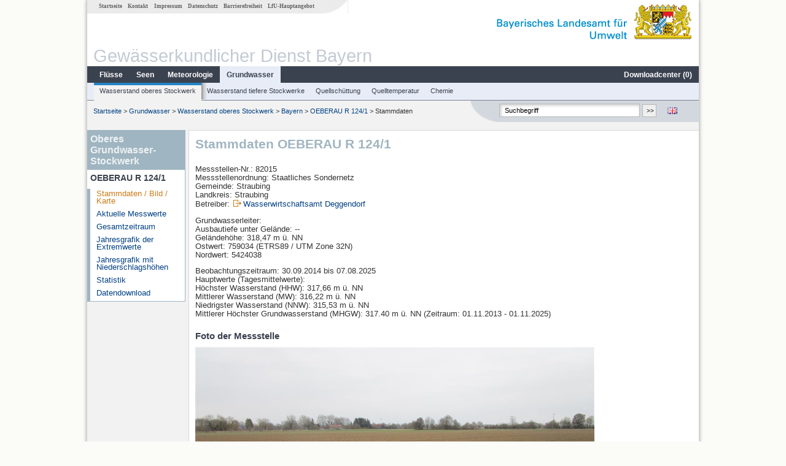

--- FILE ---
content_type: text/html; charset=utf-8
request_url: https://www.gkd.bayern.de/de/grundwasser/oberesstockwerk/bayern/oeberau-r-124-1-82015
body_size: 10717
content:
<!DOCTYPE html>
<html lang="de">
<head>
    <meta charset="utf-8">
    <meta http-equiv="X-UA-Compatible" content="IE=edge">
    <meta name="viewport" content="width=device-width, initial-scale=1">
    <title>Oberes Grundwasser-Stockwerk: Stammdaten OEBERAU R 124/1</title>
    <link href="https://www.gkd.bayern.de/css/style.20231129.css" rel="stylesheet">
    <link href="https://media.gkd.bayern.de/js/jquery-ui-1.13.2/jquery-ui.min.css" rel="stylesheet">
    <link rel="icon" href="https://www.gkd.bayern.de/favicon.ico">
    <link rel="canonical" href="https://www.gkd.bayern.de/de/grundwasser/oberesstockwerk/bayern/oeberau-r-124-1-82015" />
    <meta name="description" content=""><meta name="keywords" content="Gewässerkundlicher Dienst,Bayern,Messdaten,Gewässerkunde,Download,Abfluss,Grundwasser,Grundwasserstand,Niederschlag,Wassertemperatur,Fluss,See,Gewaesser,Wasserstand,GKD,Gewässerchemie"><meta name="robots" content="index, follow"><link href="https://media.gkd.bayern.de/js/leaflet/leaflet.css" rel="stylesheet"><link href="https://media.gkd.bayern.de/js/leaflet/leaflet-markercluster/dist/MarkerCluster.css" rel="stylesheet"><link href="https://media.gkd.bayern.de/js/leaflet/leaflet-markercluster/dist/MarkerCluster.Default.css" rel="stylesheet"><script src="https://media.gkd.bayern.de/js/jquery-3.7.0/jquery.min.js"></script><script src="https://media.gkd.bayern.de/js/jquery/jquery.maphilight.min.js"></script></head>

<body>
<a title="#" name="top"></a>
<div id="center" class="wide">
    <div id="kopf">
        <div id="schriftzug">
            <div id="navi_meta"><ul><li class=""><a href="https://www.gkd.bayern.de/de/" title="Startseite" id="Startseite">Startseite</a></li><li class=" append_mobile"><a href="https://www.gkd.bayern.de/de/kontakt" title="Kontakt" id="Kontakt">Kontakt</a></li><li class=" append_mobile"><a href="https://www.gkd.bayern.de/de/impressum" title="Impressum" id="Impressum">Impressum</a></li><li class=" append_mobile"><a href="https://www.gkd.bayern.de/de/datenschutz" title="Datenschutz" id="Datenschutz">Datenschutz</a></li><li class=""><a href="https://www.gkd.bayern.de/de/barrierefreiheit" title="Barrierefreiheit" id="Barrierefreiheit">Barrierefreiheit</a></li><li class=""><a href="https://www.lfu.bayern.de/" target="_blank" id="LfU-Hauptangebot">LfU-Hauptangebot</a></li></ul></div>
            <div id="lfu"><img src="https://www.gkd.bayern.de/images/layout/schriftzug_l.png" alt="Bayerisches Landesamt f&uuml;r Umwelt"></div>
        </div>
        <div id="kopfgrafik">Gewässerkundlicher Dienst Bayern</div>
        <div id="navi_horizontal_container">
            <div id="navi_horizontal">
                <ul><li class=""><a href="https://www.gkd.bayern.de/de/fluesse" id="Fl&uuml;sse">Fl&uuml;sse</a><ul class="hide"><li class=""><a href="https://www.gkd.bayern.de/de/fluesse/wasserstand" id="Wasserstand">Wasserstand</a></li><li class=""><a href="https://www.gkd.bayern.de/de/fluesse/abfluss" id="Abfluss">Abfluss</a></li><li class=""><a href="https://www.gkd.bayern.de/de/fluesse/wassertemperatur" id="Wassertemperatur">Wassertemperatur</a></li><li class=""><a href="https://www.gkd.bayern.de/de/fluesse/schwebstoff" id="Schwebstoff">Schwebstoff</a></li><li class=""><a href="https://www.gkd.bayern.de/de/fluesse/chemie" id="Chemie">Chemie</a></li><li class=""><a href="https://www.gkd.bayern.de/de/fluesse/biologie" id="Biologie">Biologie</a></li></ul></li><li class=""><a href="https://www.gkd.bayern.de/de/seen" id="Seen">Seen</a><ul class="hide"><li class=""><a href="https://www.gkd.bayern.de/de/seen/wasserstand" id="Wasserstand">Wasserstand</a></li><li class=""><a href="https://www.gkd.bayern.de/de/seen/wassertemperatur" id="Wassertemperatur">Wassertemperatur</a></li><li class=""><a href="https://www.gkd.bayern.de/de/seen/chemie" id="Chemie">Chemie</a></li><li class=""><a href="https://www.gkd.bayern.de/de/seen/biologie" id="Biologie">Biologie</a></li></ul></li><li class=""><a href="https://www.gkd.bayern.de/de/meteo" id="Meteorologie">Meteorologie</a><ul class="hide"><li class=""><a href="https://www.gkd.bayern.de/de/meteo/niederschlag" id="Niederschlag">Niederschlag</a></li><li class=""><a href="https://www.gkd.bayern.de/de/meteo/schnee" id="Schnee">Schnee</a></li><li class=""><a href="https://www.gkd.bayern.de/de/meteo/lufttemperatur" id="Lufttemperatur">Lufttemperatur</a></li><li class=""><a href="https://www.gkd.bayern.de/de/meteo/luftfeuchte" id="Relative Luftfeuchte">Relative Luftfeuchte</a></li><li class=""><a href="https://www.gkd.bayern.de/de/meteo/wind" id="Wind">Wind</a></li><li class=""><a href="https://www.gkd.bayern.de/de/meteo/globalstrahlung" id="Globalstrahlung">Globalstrahlung</a></li><li class=""><a href="https://www.gkd.bayern.de/de/meteo/luftdruck" id="Luftdruck">Luftdruck</a></li></ul></li><li class="active"><a href="https://www.gkd.bayern.de/de/grundwasser" class="active" id="Grundwasser">Grundwasser</a><ul class="hide"><li class=""><a href="https://www.gkd.bayern.de/de/grundwasser/oberesstockwerk" id="Wasserstand oberes Stockwerk">Wasserstand oberes Stockwerk</a></li><li class=""><a href="https://www.gkd.bayern.de/de/grundwasser/tieferestockwerke" id="Wasserstand tiefere Stockwerke">Wasserstand tiefere Stockwerke</a></li><li class=""><a href="https://www.gkd.bayern.de/de/grundwasser/quellschuettung" id="Quellsch&uuml;ttung">Quellsch&uuml;ttung</a></li><li class=""><a href="https://www.gkd.bayern.de/de/grundwasser/quelltemperatur" id="Quelltemperatur">Quelltemperatur</a></li><li class=""><a href="https://www.gkd.bayern.de/de/grundwasser/chemie" id="Chemie">Chemie</a></li></ul></li><li class=" float_right"><a href="https://www.gkd.bayern.de/de/downloadcenter" id="downloadcenter">Downloadcenter (<span class="downloadanz">0</span>)</a><ul class="hide"><li class=""><a href="https://www.gkd.bayern.de/de/downloadcenter" id="Download-Korb">Download-Korb</a></li><li class=""><a href="https://www.gkd.bayern.de/de/downloadcenter/wizard" id="Messstellenauswahl">Messstellenauswahl</a></li></ul></li></ul>            </div>

            <div id="navi_horizontal_sub">
                <ul><li class="active"><a href="https://www.gkd.bayern.de/de/grundwasser/oberesstockwerk" class="active" id="Wasserstand oberes Stockwerk">Wasserstand oberes Stockwerk</a></li><li class=""><a href="https://www.gkd.bayern.de/de/grundwasser/tieferestockwerke" id="Wasserstand tiefere Stockwerke">Wasserstand tiefere Stockwerke</a></li><li class=""><a href="https://www.gkd.bayern.de/de/grundwasser/quellschuettung" id="Quellsch&uuml;ttung">Quellsch&uuml;ttung</a></li><li class=""><a href="https://www.gkd.bayern.de/de/grundwasser/quelltemperatur" id="Quelltemperatur">Quelltemperatur</a></li><li class=""><a href="https://www.gkd.bayern.de/de/grundwasser/chemie" id="Chemie">Chemie</a></li></ul>            </div>
        </div>
    </div>

    <div id="content">
        <div id="surfpfad">
            <ul>
                <li><a href="https://www.gkd.bayern.de/de/">Startseite</a> &gt;</li><li> <a href="https://www.gkd.bayern.de/de/grundwasser">Grundwasser</a> &gt;</li><li> <a href="https://www.gkd.bayern.de/de/grundwasser/oberesstockwerk">Wasserstand oberes Stockwerk</a> &gt;</li><li> <a href="https://www.gkd.bayern.de/de/grundwasser/oberesstockwerk/bayern">Bayern</a> &gt;</li><li> <a href="https://www.gkd.bayern.de/de/grundwasser/oberesstockwerk/bayern/oeberau-r-124-1-82015">OEBERAU R 124/1</a> &gt;</li><li> Stammdaten</li>
            </ul>

            <div id="kopfsymbole">
                <ul style="padding-left:15px;">
                    <li><a id="translatePage" href="https://www.gkd.bayern.de/en/groundwater/upper-layer/bayern/oeberau-r-124-1-82015"><img alt="English version" title="English version" src="https://www.gkd.bayern.de/images/symbole/gb.png" /></a></li>                </ul>
                <form action="https://www.gkd.bayern.de/de/search" method="get" name="searchform">
                    <input onclick="if(this.value=='Suchbegriff') this.value='';" type="text" name="suche" id="q"
                           value="Suchbegriff" size="18" maxlength="128"/>
                    <input type="submit" id="submit" value="&gt;&gt;"/>
                </form>
            </div>
            <!--/UdmComment-->

            <!-- id = surfpfad -->
        </div>
        <!-- Janus Header End -->


        <div id="navi_links_3c"><div class="row"><div class="col">   <div class="header">Oberes Grundwasser-Stockwerk</div>
                    <h4 style="margin: 5px 0 5px 5px">OEBERAU R 124/1</h4>
                    <ul>  <li><a class="active" href="https://www.gkd.bayern.de/de/grundwasser/oberesstockwerk/bayern/oeberau-r-124-1-82015">Stammdaten / Bild / Karte</a></li>
                    <li><a class="" href="https://www.gkd.bayern.de/de/grundwasser/oberesstockwerk/bayern/oeberau-r-124-1-82015/messwerte">Aktuelle Messwerte</a></li>
                    <li><a class="" href="https://www.gkd.bayern.de/de/grundwasser/oberesstockwerk/bayern/oeberau-r-124-1-82015/gesamtzeitraum">Gesamtzeitraum</a></li>
                    <li><a class="" href="https://www.gkd.bayern.de/de/grundwasser/oberesstockwerk/bayern/oeberau-r-124-1-82015/extremwerte">Jahresgrafik der Extremwerte</a></li>
                    <li><a class="" href="https://www.gkd.bayern.de/de/grundwasser/oberesstockwerk/bayern/oeberau-r-124-1-82015/niederschlag">Jahresgrafik mit Niederschlagsh&ouml;hen</a></li>
                    <li><a class="" href="https://www.gkd.bayern.de/de/grundwasser/oberesstockwerk/bayern/oeberau-r-124-1-82015/statistik">Statistik</a></li>
                    <li><a class="" href="https://www.gkd.bayern.de/de/grundwasser/oberesstockwerk/bayern/oeberau-r-124-1-82015/download">Datendownload</a></li></ul></ul></div></div></div>        <div id="content_3c" class="col_left"><div class="row">
    <div class="heading"><h1>Stammdaten OEBERAU R 124/1</h1></div>
    <div class="col">
        <p>
            Messstellen-Nr.: 82015<br>
            Messstellenordnung: Staatliches Sondernetz<br>
            Gemeinde: Straubing<br>
            Landkreis: Straubing<br>
            Betreiber: <img src="https://www.gkd.bayern.de/images/symbole/link_extern.gif" style="width:18px; height:12px; border:0;" alt="Symbol"><a href="https://www.wwa-deg.bayern.de" title="Link extern" target="_blank">Wasserwirtschaftsamt Deggendorf</a>            <br>
        </p>
        <p>
            Grundwasserleiter: <br>
                            Ausbautiefe unter Gel&auml;nde: --<br>
                        Geländehöhe: 318,47 m ü. NN <br>
            Ostwert: 759034&nbsp;(ETRS89 / UTM Zone 32N) <br>
            Nordwert: 5424038<br>
        </p>
                    <p>
                Beobachtungszeitraum: 30.09.2014 bis 07.08.2025<br>
                Hauptwerte (Tagesmittelwerte): <br />
                H&ouml;chster Wasserstand (HHW): 317,66 m ü. NN<br>
                Mittlerer Wasserstand (MW): 316,22 m ü. NN<br>
                Niedrigster Wasserstand (NNW): 315,53 m ü. NN<br>
                Mittlerer Höchster Grundwasserstand (MHGW): 317.40 m ü. NN (Zeitraum: 01.11.2013 - 01.11.2025)<br>
            </p>
        
        <h2>Foto der Messstelle</h2><img src="https://www.gkd.bayern.de/daten_web/grundwasser_fotos/82015.jpg" style="width:650px;" alt="Foto der Messstelle" /><h2>Lage der Messstelle OEBERAU R 124/1</h2><div id="Map" style="background-color:#fff;height: 500px"></div><br /><div id="lagetabelle"><table  class="tblsort"><caption>Messstellen im Umkreis</caption><thead><tr><th  class="left" data-sorter="text">Messstelle</th><th  class="left">Rubrik</th></tr></thead><tbody><tr  class="row2" data-messnetze="ap fluesse"><td  class="left" data-text="Pfelling"><a href="https://www.gkd.bayern.de/de/search/go?suche=fluesse.abfluss&id=10078000"><img src="https://media.gkd.bayern.de/symbole/link_intern.gif" style="width:18px; height:12px; border:0;" alt="Symbol">Pfelling</a></td><td  class="left" data-text="Fl&uuml;sse: Abfluss10078000">Fl&uuml;sse: Abfluss, Wasserstand</td></tr><tr  class="row" data-messnetze="ap fluesse"><td  class="left" data-text="Untergoßzell"><a href="https://www.gkd.bayern.de/de/search/go?suche=fluesse.abfluss&id=15257655"><img src="https://media.gkd.bayern.de/symbole/link_intern.gif" style="width:18px; height:12px; border:0;" alt="Symbol">Untergoßzell</a></td><td  class="left" data-text="Fl&uuml;sse: Abfluss15257655">Fl&uuml;sse: Abfluss, Wasserstand</td></tr><tr  class="row2" data-messnetze="ap fluesse"><td  class="left" data-text="Schönach"><a href="https://www.gkd.bayern.de/de/search/go?suche=fluesse.abfluss&id=15408000"><img src="https://media.gkd.bayern.de/symbole/link_intern.gif" style="width:18px; height:12px; border:0;" alt="Symbol">Schönach</a></td><td  class="left" data-text="Fl&uuml;sse: Abfluss15408000">Fl&uuml;sse: Abfluss, Wasserstand, Schwebstoff</td></tr><tr  class="row" data-messnetze="ap fluesse"><td  class="left" data-text="Grafentraubach"><a href="https://www.gkd.bayern.de/de/search/go?suche=fluesse.abfluss&id=15422500"><img src="https://media.gkd.bayern.de/symbole/link_intern.gif" style="width:18px; height:12px; border:0;" alt="Symbol">Grafentraubach</a></td><td  class="left" data-text="Fl&uuml;sse: Abfluss15422500">Fl&uuml;sse: Abfluss, Wasserstand</td></tr><tr  class="static"><td  class="left" colspan="2"><img src="https://media.gkd.bayern.de/symbole/link_intern.gif" width="18" height="12" alt="Symbol">
<a href="https://www.gkd.bayern.de/de/grundwasser/oberesstockwerk/bayern/oeberau-r-124-1-82015?tab=true" title="Link intern" class="toggleView">weitere Messstellen</a></td></tr></tbody></table></div>    </div>
</div></div>        
        <div id="footer">
            <a href="#top" title="zum Seitenanfang"><img alt="zum Seitenanfang"
                                                                   src="https://www.gkd.bayern.de/images/symbole/top.gif"
                                                                   width="12" height="12"/></a>
            <br/>
            <hr/>
            <div id="seitenabschluss">&copy; Bayerisches Landesamt für Umwelt 2026</div>
        </div>
        <!-- id = content -->
    </div>
    <!-- id = center -->
</div>

<script>var lfu_thema="gkd",lfu_rubrik="grundwasser",lfu_produkt="gwo",lfu_lang="de",burl="https://www.gkd.bayern.de/",shurl="https://files.gkd.bayern.de/",murl="https://media.gkd.bayern.de/",wsurl="https://www.gkd.bayern.de/webservices/";window.jQuery || document.write('<script src="https://www.gkd.bayern.de/js/plugins/jquery-3.7.0.min.js"><\/script>');</script><!--[if lt IE 9]><script src="https://media.gkd.bayern.de/js/es5-shim-4.5.15/es5-shim.min.js"></script><![endif]--><script type="text/javascript">var _paq = _paq || [];
                        _paq.push(['setSessionCookieTimeout', timeoutInSeconds=0]); _paq.push(['setVisitorCookieTimeout', timeoutInSeconds=7200]); _paq.push(['trackPageView']);
                        _paq.push(['enableLinkTracking']);(function() {var u="https://www.piwik.bayern.de/piwik/";_paq.push(['setTrackerUrl', u+'piwik.php']);
                        _paq.push(['setSiteId', 216]); var d=document, g=d.createElement('script'), s=d.getElementsByTagName('script')[0];
                        g.type='text/javascript'; g.async=true; g.defer=true; g.src=u+'piwik.js'; s.parentNode.insertBefore(g,s); })();</script><script src="https://www.gkd.bayern.de/js/lfu/script.20251126.js"></script><script src="https://media.gkd.bayern.de/symbole/2d_symbole.js"></script><script src="https://media.gkd.bayern.de/js/leaflet/leaflet.js"></script><script src="https://media.gkd.bayern.de/js/leaflet/L.Control.Info.js"></script><script src="https://media.gkd.bayern.de/js/leaflet/leaflet-ajax-2.1.0/dist/leaflet.ajax.min.js"></script><script src="https://media.gkd.bayern.de/js/leaflet/leaflet-markercluster/dist/leaflet.markercluster.js"></script><script src="https://media.gkd.bayern.de/js/leaflet/leaflet-groupedlayercontrol/dist/leaflet.groupedlayercontrol.min.js"></script><script src="https://media.gkd.bayern.de/js/leaflet/leaflet-svg-shape-markers/dist/leaflet-svg-shape-markers.min.js"></script><script src="https://media.gkd.bayern.de/js/leaflet/leaflet-lasso-2.2.8/leaflet-lasso.umd.min.js"></script><script src="https://www.gkd.bayern.de/js/lfu/maps.js"></script><script src="https://media.gkd.bayern.de/js/tablesorter-2.31.3/dist/js/jquery.tablesorter.min.js"></script><script src="https://media.gkd.bayern.de/js/tablesorter-2.31.3/dist/js/jquery.tablesorter.customparser.js"></script><script src="https://media.gkd.bayern.de/js/tablesorter-2.31.3/dist/js/widgets/widget-stickyHeaders.min.js"></script><script src="https://media.gkd.bayern.de/js/tablesorter-2.31.3/dist/js/widgets/widget-staticRow.min.js"></script><script>var grundwasser = new L.layerGroup();var meteo = new L.layerGroup();var fluesse = new L.layerGroup();
LfUMap.init({"pointer":[{"p":"10078000","n":"Pfelling","lat":"48.8798","lon":"12.7472","uri":"https:\/\/www.gkd.bayern.de\/de\/search\/go?suche=fluesse.abfluss&id=10078000","k":"fluesse","l":["ap","fluesse"],"m":"abfluss","h":"Fl&uuml;sse: Abfluss, Wasserstand"},{"p":"15257655","n":"Untergo\u00dfzell","lat":"49.1182","lon":"12.6083","uri":"https:\/\/www.gkd.bayern.de\/de\/search\/go?suche=fluesse.abfluss&id=15257655","k":"fluesse","l":["ap","fluesse"],"m":"abfluss","h":"Fl&uuml;sse: Abfluss, Wasserstand"},{"p":"15408000","n":"Sch\u00f6nach","lat":"48.9155","lon":"12.4254","uri":"https:\/\/www.gkd.bayern.de\/de\/search\/go?suche=fluesse.abfluss&id=15408000","k":"fluesse","l":["ap","fluesse"],"m":"abfluss","h":"Fl&uuml;sse: Abfluss, Wasserstand, Schwebstoff"},{"p":"15422500","n":"Grafentraubach","lat":"48.7928","lon":"12.3009","uri":"https:\/\/www.gkd.bayern.de\/de\/search\/go?suche=fluesse.abfluss&id=15422500","k":"fluesse","l":["ap","fluesse"],"m":"abfluss","h":"Fl&uuml;sse: Abfluss, Wasserstand"},{"p":"15916000","n":"Salching","lat":"48.8105","lon":"12.5697","uri":"https:\/\/www.gkd.bayern.de\/de\/search\/go?suche=fluesse.abfluss&id=15916000","k":"fluesse","l":["ap","fluesse"],"m":"abfluss","h":"Fl&uuml;sse: Abfluss, Wasserstand"},{"p":"15935504","n":"Haberkofen","lat":"48.8206","lon":"12.6869","uri":"https:\/\/www.gkd.bayern.de\/de\/search\/go?suche=fluesse.abfluss&id=15935504","k":"fluesse","l":["ap","fluesse"],"m":"abfluss","h":"Fl&uuml;sse: Abfluss, Wasserstand"},{"p":"16008007","n":"Landau","lat":"48.6752","lon":"12.6927","uri":"https:\/\/www.gkd.bayern.de\/de\/search\/go?suche=fluesse.abfluss&id=16008007","k":"fluesse","l":["ap","fluesse"],"m":"abfluss","h":"Fl&uuml;sse: Abfluss, Wasserstand, Wassertemperatur, Wassertemperatur"},{"p":"16965001","n":"Wallersdorf","lat":"48.7369","lon":"12.7448","uri":"https:\/\/www.gkd.bayern.de\/de\/search\/go?suche=fluesse.abfluss&id=16965001","k":"fluesse","l":["ap","fluesse"],"m":"abfluss","h":"Fl&uuml;sse: Abfluss, Wasserstand"},{"p":"10074009","n":"Straubing","lat":"48.8864","lon":"12.5740","uri":"https:\/\/www.gkd.bayern.de\/de\/search\/go?suche=fluesse.wasserstand&id=10074009","k":"fluesse","l":["ap","fluesse"],"m":"wasserstand","h":"Fl&uuml;sse: Wasserstand, Wassertemperatur, Wassertemperatur"},{"p":"10068006","n":"Pfatter","lat":"48.9804","lon":"12.3838","uri":"https:\/\/www.gkd.bayern.de\/de\/search\/go?suche=fluesse.wasserstand&id=10068006","k":"fluesse","l":["ap","fluesse"],"m":"wasserstand","h":"Fl&uuml;sse: Wasserstand"},{"p":"16964995","n":"Wallersdorf (neu)","lat":"48.7357","lon":"12.7434","uri":"https:\/\/www.gkd.bayern.de\/de\/search\/go?suche=fluesse.wasserstand&id=16964995","k":"fluesse","l":["ap","fluesse"],"m":"wasserstand","h":"Fl&uuml;sse: Wasserstand"},{"p":"10077900","n":"Pfelling Messstation","lat":"48.8799","lon":"12.7474","uri":"https:\/\/www.gkd.bayern.de\/de\/search\/go?suche=fluesse.wassertemperatur&id=10077900","k":"fluesse","l":["ap","fluesse"],"m":"wassertemperatur","h":"Fl&uuml;sse: Wassertemperatur, Wassertemperatur"},{"p":"8672","n":"Strbr. v. Mdg. in Regen","lat":"49.1574","lon":"12.7665","uri":"https:\/\/www.gkd.bayern.de\/de\/search\/go?suche=fluesse.chemie&id=8672","k":"fluesse","l":["ap","fluesse"],"m":"chemie","h":"Fl&uuml;sse: Chemie"},{"p":"10089","n":"Pegel Pfatterbr\u00fccke","lat":"48.9749","lon":"12.3588","uri":"https:\/\/www.gkd.bayern.de\/de\/search\/go?suche=fluesse.chemie&id=10089","k":"fluesse","l":["ap","fluesse"],"m":"chemie","h":"Fl&uuml;sse: Chemie, Biologie"},{"p":"10209","n":"oh.Mdg. - Br. \"Am Bach\"","lat":"48.9576","lon":"12.3705","uri":"https:\/\/www.gkd.bayern.de\/de\/search\/go?suche=fluesse.chemie&id=10209","k":"fluesse","l":["ap","fluesse"],"m":"chemie","h":"Fl&uuml;sse: Chemie"},{"p":"10251","n":"vor Mdg. in Altarm Donau","lat":"48.9613","lon":"12.3567","uri":"https:\/\/www.gkd.bayern.de\/de\/search\/go?suche=fluesse.chemie&id=10251","k":"fluesse","l":["ap","fluesse"],"m":"chemie","h":"Fl&uuml;sse: Chemie"},{"p":"10529","n":"Sch\u00f6nach Pegel","lat":"48.9151","lon":"12.4237","uri":"https:\/\/www.gkd.bayern.de\/de\/search\/go?suche=fluesse.chemie&id=10529","k":"fluesse","l":["ap","fluesse"],"m":"chemie","h":"Fl&uuml;sse: Chemie, Biologie"},{"p":"10607","n":"oh Bruckm\u00fchle","lat":"48.9075","lon":"12.4951","uri":"https:\/\/www.gkd.bayern.de\/de\/search\/go?suche=fluesse.chemie&id=10607","k":"fluesse","l":["ap","fluesse"],"m":"chemie","h":"Fl&uuml;sse: Chemie, Biologie"},{"p":"10652","n":"Aiterhofen","lat":"48.8573","lon":"12.6307","uri":"https:\/\/www.gkd.bayern.de\/de\/search\/go?suche=fluesse.chemie&id=10652","k":"fluesse","l":["ap","fluesse"],"m":"chemie","h":"Fl&uuml;sse: Chemie, Biologie"},{"p":"11431","n":"UH GROSSKOELLNBACH","lat":"48.6941","lon":"12.6153","uri":"https:\/\/www.gkd.bayern.de\/de\/search\/go?suche=fluesse.chemie&id=11431","k":"fluesse","l":["ap","fluesse"],"m":"chemie","h":"Fl&uuml;sse: Chemie, Biologie"},{"p":"11434","n":"OH HAIDLFING","lat":"48.7409","lon":"12.6902","uri":"https:\/\/www.gkd.bayern.de\/de\/search\/go?suche=fluesse.chemie&id=11434","k":"fluesse","l":["ap","fluesse"],"m":"chemie","h":"Fl&uuml;sse: Chemie, Biologie"},{"p":"95991","n":"Oberalteich ","lat":"48.9172","lon":"12.6643","uri":"https:\/\/www.gkd.bayern.de\/de\/search\/go?suche=fluesse.chemie&id=95991","k":"fluesse","l":["ap","fluesse"],"m":"chemie","h":"Fl&uuml;sse: Chemie, Biologie"},{"p":"176735","n":"uh Schambach","lat":"48.8672","lon":"12.7048","uri":"https:\/\/www.gkd.bayern.de\/de\/search\/go?suche=fluesse.chemie&id=176735","k":"fluesse","l":["ap","fluesse"],"m":"chemie","h":"Fl&uuml;sse: Chemie, Biologie"},{"p":"206325","n":"H\u00f6he Sch\u00f6pfwerk","lat":"48.9907","lon":"12.4255","uri":"https:\/\/www.gkd.bayern.de\/de\/search\/go?suche=fluesse.chemie&id=206325","k":"fluesse","l":["ap","fluesse"],"m":"chemie","h":"Fl&uuml;sse: Chemie"},{"p":"213772","n":"Wegbr. am Hochfeld","lat":"48.9578","lon":"12.4420","uri":"https:\/\/www.gkd.bayern.de\/de\/search\/go?suche=fluesse.chemie&id=213772","k":"fluesse","l":["ap","fluesse"],"m":"chemie","h":"Fl&uuml;sse: Chemie"},{"p":"10190","n":"oh. Mdg.","lat":"48.9291","lon":"12.3464","uri":"https:\/\/www.gkd.bayern.de\/de\/search\/go?suche=fluesse.chemie&id=10190","k":"fluesse","l":["ap","fluesse"],"m":"chemie","h":"Fl&uuml;sse: Chemie"},{"p":"10582","n":"Pegel Grafentraubach","lat":"48.7928","lon":"12.3009","uri":"https:\/\/www.gkd.bayern.de\/de\/search\/go?suche=fluesse.chemie&id=10582","k":"fluesse","l":["ap","fluesse"],"m":"chemie","h":"Fl&uuml;sse: Chemie"},{"p":"11442","n":"WALLERSDORF UH. KA.","lat":"48.7397","lon":"12.7599","uri":"https:\/\/www.gkd.bayern.de\/de\/search\/go?suche=fluesse.chemie&id=11442","k":"fluesse","l":["ap","fluesse"],"m":"chemie","h":"Fl&uuml;sse: Chemie"},{"p":"10071","n":"Wegbr. uh. Bach a.d.Donau","lat":"49.0196","lon":"12.3062","uri":"https:\/\/www.gkd.bayern.de\/de\/search\/go?suche=fluesse.chemie&id=10071","k":"fluesse","l":["ap","fluesse"],"m":"chemie","h":"Fl&uuml;sse: Chemie"},{"p":"10266","n":"Wegbr. Holzm\u00fchle","lat":"49.0795","lon":"12.4757","uri":"https:\/\/www.gkd.bayern.de\/de\/search\/go?suche=fluesse.chemie&id=10266","k":"fluesse","l":["ap","fluesse"],"m":"chemie","h":"Fl&uuml;sse: Chemie"},{"p":"10270","n":"Strbr. Arrach","lat":"49.0792","lon":"12.4873","uri":"https:\/\/www.gkd.bayern.de\/de\/search\/go?suche=fluesse.chemie&id=10270","k":"fluesse","l":["ap","fluesse"],"m":"chemie","h":"Fl&uuml;sse: Chemie, Biologie"},{"p":"10307","n":"Br. Heilsberg","lat":"49.0397","lon":"12.3875","uri":"https:\/\/www.gkd.bayern.de\/de\/search\/go?suche=fluesse.chemie&id=10307","k":"fluesse","l":["ap","fluesse"],"m":"chemie","h":"Fl&uuml;sse: Chemie"},{"p":"10352","n":"Strbr. oh. Mdg.","lat":"49.0027","lon":"12.3739","uri":"https:\/\/www.gkd.bayern.de\/de\/search\/go?suche=fluesse.chemie&id=10352","k":"fluesse","l":["ap","fluesse"],"m":"chemie","h":"Fl&uuml;sse: Chemie"},{"p":"10393","n":"oh. Sportplatz","lat":"49.0126","lon":"12.4151","uri":"https:\/\/www.gkd.bayern.de\/de\/search\/go?suche=fluesse.chemie&id=10393","k":"fluesse","l":["ap","fluesse"],"m":"chemie","h":"Fl&uuml;sse: Chemie, Biologie"},{"p":"10632","n":"Neuroth","lat":"48.9792","lon":"12.5629","uri":"https:\/\/www.gkd.bayern.de\/de\/search\/go?suche=fluesse.chemie&id=10632","k":"fluesse","l":["ap","fluesse"],"m":"chemie","h":"Fl&uuml;sse: Chemie, Biologie"},{"p":"10650","n":"\u00d6dm\u00fchle; linker Arm","lat":"48.8684","lon":"12.6327","uri":"https:\/\/www.gkd.bayern.de\/de\/search\/go?suche=fluesse.chemie&id=10650","k":"fluesse","l":["ap","fluesse"],"m":"chemie","h":"Fl&uuml;sse: Chemie"},{"p":"10689","n":"Au","lat":"48.9833","lon":"12.6410","uri":"https:\/\/www.gkd.bayern.de\/de\/search\/go?suche=fluesse.chemie&id=10689","k":"fluesse","l":["ap","fluesse"],"m":"chemie","h":"Fl&uuml;sse: Chemie, Biologie"},{"p":"96977","n":"Wegbr. 1km s\u00fcdl. Herfurth","lat":"48.9449","lon":"12.4439","uri":"https:\/\/www.gkd.bayern.de\/de\/search\/go?suche=fluesse.chemie&id=96977","k":"fluesse","l":["ap","fluesse"],"m":"chemie","h":"Fl&uuml;sse: Chemie, Biologie"},{"p":"129345","n":"Kammersdorf","lat":"49.0732","lon":"12.6286","uri":"https:\/\/www.gkd.bayern.de\/de\/search\/go?suche=fluesse.chemie&id=129345","k":"fluesse","l":["ap","fluesse"],"m":"chemie","h":"Fl&uuml;sse: Chemie, Biologie"},{"p":"213708","n":"Br\u00fccke  Frammering","lat":"48.6827","lon":"12.7272","uri":"https:\/\/www.gkd.bayern.de\/de\/search\/go?suche=fluesse.chemie&id=213708","k":"fluesse","l":["ap","fluesse"],"m":"chemie","h":"Fl&uuml;sse: Chemie"},{"p":"196431","n":"Messstation Pfelling","lat":"48.8798","lon":"12.7473","uri":"https:\/\/www.gkd.bayern.de\/de\/search\/go?suche=fluesse.chemie&id=196431","k":"fluesse","l":["ap","fluesse"],"m":"chemie","h":"Fl&uuml;sse: Chemie"},{"p":"8673","n":"oh. Mdg. Schnabelbach","lat":"49.1479","lon":"12.7640","uri":"https:\/\/www.gkd.bayern.de\/de\/search\/go?suche=fluesse.biologie&id=8673","k":"fluesse","l":["ap","fluesse"],"m":"biologie","h":"Fl&uuml;sse: Biologie"},{"p":"9431","n":"uh. L\u00f6ffelm\u00fchle","lat":"49.1418","lon":"12.4444","uri":"https:\/\/www.gkd.bayern.de\/de\/search\/go?suche=fluesse.biologie&id=9431","k":"fluesse","l":["ap","fluesse"],"m":"biologie","h":"Fl&uuml;sse: Biologie"},{"p":"10073","n":"Hirschensprung","lat":"49.0318","lon":"12.2987","uri":"https:\/\/www.gkd.bayern.de\/de\/search\/go?suche=fluesse.biologie&id=10073","k":"fluesse","l":["ap","fluesse"],"m":"biologie","h":"Fl&uuml;sse: Biologie"},{"p":"10271","n":"Wegbr. uh. Hammerweiher","lat":"49.0601","lon":"12.5100","uri":"https:\/\/www.gkd.bayern.de\/de\/search\/go?suche=fluesse.biologie&id=10271","k":"fluesse","l":["ap","fluesse"],"m":"biologie","h":"Fl&uuml;sse: Biologie"},{"p":"10353","n":"Strbr. s\u00fcdl. Kruckenberg","lat":"49.0105","lon":"12.3381","uri":"https:\/\/www.gkd.bayern.de\/de\/search\/go?suche=fluesse.biologie&id=10353","k":"fluesse","l":["ap","fluesse"],"m":"biologie","h":"Fl&uuml;sse: Biologie"},{"p":"95989","n":"K\u00f6\u00dfnach ","lat":"48.9275","lon":"12.5485","uri":"https:\/\/www.gkd.bayern.de\/de\/search\/go?suche=fluesse.biologie&id=95989","k":"fluesse","l":["ap","fluesse"],"m":"biologie","h":"Fl&uuml;sse: Biologie"},{"p":"96974","n":"Wegbr. uh. M\u00f6tzing","lat":"48.8970","lon":"12.3850","uri":"https:\/\/www.gkd.bayern.de\/de\/search\/go?suche=fluesse.biologie&id=96974","k":"fluesse","l":["ap","fluesse"],"m":"biologie","h":"Fl&uuml;sse: Biologie"},{"p":"96975","n":"Wegbr. uh. H\u00f6llm\u00fchle","lat":"49.0568","lon":"12.4055","uri":"https:\/\/www.gkd.bayern.de\/de\/search\/go?suche=fluesse.biologie&id=96975","k":"fluesse","l":["ap","fluesse"],"m":"biologie","h":"Fl&uuml;sse: Biologie"},{"p":"96978","n":"Wegbr. 2 km uh. Langenerling","lat":"48.9035","lon":"12.2881","uri":"https:\/\/www.gkd.bayern.de\/de\/search\/go?suche=fluesse.biologie&id=96978","k":"fluesse","l":["ap","fluesse"],"m":"biologie","h":"Fl&uuml;sse: Biologie"},{"p":"96980","n":"Strbr. Haushof","lat":"49.1265","lon":"12.4612","uri":"https:\/\/www.gkd.bayern.de\/de\/search\/go?suche=fluesse.biologie&id=96980","k":"fluesse","l":["ap","fluesse"],"m":"biologie","h":"Fl&uuml;sse: Biologie"},{"p":"96988","n":"Strbr. bei Ponhof","lat":"49.0318","lon":"12.3881","uri":"https:\/\/www.gkd.bayern.de\/de\/search\/go?suche=fluesse.biologie&id=96988","k":"fluesse","l":["ap","fluesse"],"m":"biologie","h":"Fl&uuml;sse: Biologie"},{"p":"103298","n":"Wegbr. uh. Geisling","lat":"48.9657","lon":"12.3438","uri":"https:\/\/www.gkd.bayern.de\/de\/search\/go?suche=fluesse.biologie&id=103298","k":"fluesse","l":["ap","fluesse"],"m":"biologie","h":"Fl&uuml;sse: Biologie"},{"p":"106666","n":"500m \u00f6stlich Sengkofen","lat":"48.9277","lon":"12.2995","uri":"https:\/\/www.gkd.bayern.de\/de\/search\/go?suche=fluesse.biologie&id=106666","k":"fluesse","l":["ap","fluesse"],"m":"biologie","h":"Fl&uuml;sse: Biologie"},{"p":"19137","n":"DENGKOFEN 964","lat":"48.7429","lon":"12.4508","uri":"https:\/\/www.gkd.bayern.de\/de\/search\/go?suche=grundwasser.gwt&id=19137","k":"grundwasser","l":["ap","grundwasser"],"m":"gwt","h":"Grundwasser: Tiefere Grundwasser-Stockwerke"},{"p":"20008","n":"MAISZANT Q3","lat":"48.9407","lon":"12.3835","uri":"https:\/\/www.gkd.bayern.de\/de\/search\/go?suche=grundwasser.gwo&id=20008","k":"grundwasser","l":["ap","grundwasser"],"m":"gwo","h":"Grundwasser: Oberes Grundwasser-Stockwerk"},{"p":"7138","n":"KOESSNACH 664 Q9","lat":"48.9317","lon":"12.5600","uri":"https:\/\/www.gkd.bayern.de\/de\/search\/go?suche=grundwasser.gwo&id=7138","k":"grundwasser","l":["ap","grundwasser"],"m":"gwo","h":"Grundwasser: Oberes Grundwasser-Stockwerk"},{"p":"15196","n":"Ottering T7","lat":"48.7028","lon":"12.5158","uri":"https:\/\/www.gkd.bayern.de\/de\/search\/go?suche=grundwasser.gwt&id=15196","k":"grundwasser","l":["ap","grundwasser"],"m":"gwt","h":"Grundwasser: Tiefere Grundwasser-Stockwerke"},{"p":"7505","n":"Quellen 1+2 Sallach","lat":"48.8062","lon":"12.3491","uri":"https:\/\/www.gkd.bayern.de\/de\/search\/go?suche=grundwasser.quelle&id=7505","k":"grundwasser","l":["ap","grundwasser"],"m":"quelle","h":"Grundwasser: Quellsch\u00fcttung"},{"p":"20007","n":"SCH\u00d6NACH Q2","lat":"48.9233","lon":"12.4161","uri":"https:\/\/www.gkd.bayern.de\/de\/search\/go?suche=grundwasser.gwo&id=20007","k":"grundwasser","l":["ap","grundwasser"],"m":"gwo","h":"Grundwasser: Oberes Grundwasser-Stockwerk"},{"p":"7506","n":"K\u00e4lberhof Quelle 1","lat":"49.0118","lon":"12.5286","uri":"https:\/\/www.gkd.bayern.de\/de\/search\/go?suche=grundwasser.quelle&id=7506","k":"grundwasser","l":["ap","grundwasser"],"m":"quelle","h":"Grundwasser: Quellsch\u00fcttung"},{"p":"20561","n":"Dietersweg Quelle 1+2","lat":"49.0460","lon":"12.4021","uri":"https:\/\/www.gkd.bayern.de\/de\/search\/go?suche=grundwasser.quelle&id=20561","k":"grundwasser","l":["ap","grundwasser"],"m":"quelle","h":"Grundwasser: Quellsch\u00fcttung"},{"p":"7012","n":"Mitterhartshausen Q2","lat":"48.8335","lon":"12.5409","uri":"https:\/\/www.gkd.bayern.de\/de\/search\/go?suche=grundwasser.gwo&id=7012","k":"grundwasser","l":["ap","grundwasser"],"m":"gwo","h":"Grundwasser: Oberes Grundwasser-Stockwerk"},{"p":"7016","n":"Mitterhartshausen T2","lat":"48.8335","lon":"12.5408","uri":"https:\/\/www.gkd.bayern.de\/de\/search\/go?suche=grundwasser.gwt&id=7016","k":"grundwasser","l":["ap","grundwasser"],"m":"gwt","h":"Grundwasser: Tiefere Grundwasser-Stockwerke"},{"p":"7019","n":"Amselfing OS-2","lat":"48.8662","lon":"12.6509","uri":"https:\/\/www.gkd.bayern.de\/de\/search\/go?suche=grundwasser.gwt&id=7019","k":"grundwasser","l":["ap","grundwasser"],"m":"gwt","h":"Grundwasser: Tiefere Grundwasser-Stockwerke"},{"p":"7020","n":"Hankofen T1","lat":"48.7551","lon":"12.5963","uri":"https:\/\/www.gkd.bayern.de\/de\/search\/go?suche=grundwasser.gwt&id=7020","k":"grundwasser","l":["ap","grundwasser"],"m":"gwt","h":"Grundwasser: Tiefere Grundwasser-Stockwerke"},{"p":"7836","n":"Geiselh\u00f6ring T3","lat":"48.8347","lon":"12.4056","uri":"https:\/\/www.gkd.bayern.de\/de\/search\/go?suche=grundwasser.gwt&id=7836","k":"grundwasser","l":["ap","grundwasser"],"m":"gwt","h":"Grundwasser: Tiefere Grundwasser-Stockwerke"},{"p":"7013","n":"GEISELH\u00d6RING (Q3)","lat":"48.8346","lon":"12.4056","uri":"https:\/\/www.gkd.bayern.de\/de\/search\/go?suche=grundwasser.gwo&id=7013","k":"grundwasser","l":["ap","grundwasser"],"m":"gwo","h":"Grundwasser: Oberes Grundwasser-Stockwerk"},{"p":"7011","n":"Aholfing Q1 (R 97\/1)","lat":"48.9458","lon":"12.4669","uri":"https:\/\/www.gkd.bayern.de\/de\/search\/go?suche=grundwasser.gwo&id=7011","k":"grundwasser","l":["ap","grundwasser"],"m":"gwo","h":"Grundwasser: Oberes Grundwasser-Stockwerk"},{"p":"7015","n":"Amselfing Q5","lat":"48.8661","lon":"12.6509","uri":"https:\/\/www.gkd.bayern.de\/de\/search\/go?suche=grundwasser.gwo&id=7015","k":"grundwasser","l":["ap","grundwasser"],"m":"gwo","h":"Grundwasser: Oberes Grundwasser-Stockwerk"},{"p":"82001","n":"SOSSAU P1","lat":"48.9053","lon":"12.5608","uri":"https:\/\/www.gkd.bayern.de\/de\/search\/go?suche=grundwasser.gwo&id=82001","k":"grundwasser","l":["ap","grundwasser"],"m":"gwo","h":"Grundwasser: Oberes Grundwasser-Stockwerk"},{"p":"82002","n":"PICHSEE L 83\/1","lat":"48.9375","lon":"12.5257","uri":"https:\/\/www.gkd.bayern.de\/de\/search\/go?suche=grundwasser.gwo&id=82002","k":"grundwasser","l":["ap","grundwasser"],"m":"gwo","h":"Grundwasser: Oberes Grundwasser-Stockwerk"},{"p":"82003","n":"PITTRICH L 85 UF","lat":"48.9237","lon":"12.5173","uri":"https:\/\/www.gkd.bayern.de\/de\/search\/go?suche=grundwasser.gwo&id=82003","k":"grundwasser","l":["ap","grundwasser"],"m":"gwo","h":"Grundwasser: Oberes Grundwasser-Stockwerk"},{"p":"82004","n":"PITTRICH L 85\/1","lat":"48.9217","lon":"12.5188","uri":"https:\/\/www.gkd.bayern.de\/de\/search\/go?suche=grundwasser.gwo&id=82004","k":"grundwasser","l":["ap","grundwasser"],"m":"gwo","h":"Grundwasser: Oberes Grundwasser-Stockwerk"},{"p":"82005","n":"PITTRICH L 85\/2","lat":"48.9296","lon":"12.5145","uri":"https:\/\/www.gkd.bayern.de\/de\/search\/go?suche=grundwasser.gwo&id=82005","k":"grundwasser","l":["ap","grundwasser"],"m":"gwo","h":"Grundwasser: Oberes Grundwasser-Stockwerk"},{"p":"82006","n":"PITTRICH L 86\/1","lat":"48.9191","lon":"12.5280","uri":"https:\/\/www.gkd.bayern.de\/de\/search\/go?suche=grundwasser.gwo&id=82006","k":"grundwasser","l":["ap","grundwasser"],"m":"gwo","h":"Grundwasser: Oberes Grundwasser-Stockwerk"},{"p":"82007","n":"PITTRICH L 87\/1","lat":"48.9259","lon":"12.5265","uri":"https:\/\/www.gkd.bayern.de\/de\/search\/go?suche=grundwasser.gwo&id=82007","k":"grundwasser","l":["ap","grundwasser"],"m":"gwo","h":"Grundwasser: Oberes Grundwasser-Stockwerk"},{"p":"82008","n":"PITTRICH L 87\/2","lat":"48.9256","lon":"12.5367","uri":"https:\/\/www.gkd.bayern.de\/de\/search\/go?suche=grundwasser.gwo&id=82008","k":"grundwasser","l":["ap","grundwasser"],"m":"gwo","h":"Grundwasser: Oberes Grundwasser-Stockwerk"},{"p":"82009","n":"OEBERAU L 94\/1","lat":"48.9083","lon":"12.5261","uri":"https:\/\/www.gkd.bayern.de\/de\/search\/go?suche=grundwasser.gwo&id=82009","k":"grundwasser","l":["ap","grundwasser"],"m":"gwo","h":"Grundwasser: Oberes Grundwasser-Stockwerk"},{"p":"82010","n":"OEBERAU L 94\/3","lat":"48.9055","lon":"12.5301","uri":"https:\/\/www.gkd.bayern.de\/de\/search\/go?suche=grundwasser.gwo&id=82010","k":"grundwasser","l":["ap","grundwasser"],"m":"gwo","h":"Grundwasser: Oberes Grundwasser-Stockwerk"},{"p":"82011","n":"OEBERAU L 94\/5","lat":"48.9042","lon":"12.5327","uri":"https:\/\/www.gkd.bayern.de\/de\/search\/go?suche=grundwasser.gwo&id=82011","k":"grundwasser","l":["ap","grundwasser"],"m":"gwo","h":"Grundwasser: Oberes Grundwasser-Stockwerk"},{"p":"82014","n":"OEBERAU R 123\/1","lat":"48.9083","lon":"12.5361","uri":"https:\/\/www.gkd.bayern.de\/de\/search\/go?suche=grundwasser.gwo&id=82014","k":"grundwasser","l":["ap","grundwasser"],"m":"gwo","h":"Grundwasser: Oberes Grundwasser-Stockwerk"},{"p":"82015","n":"OEBERAU R 124\/1","lat":"48.9150","lon":"12.5358","uri":"https:\/\/www.gkd.bayern.de\/de\/search\/go?suche=grundwasser.gwo&id=82015","k":"grundwasser","l":["ap","grundwasser"],"m":"gwo","h":"Grundwasser: Oberes Grundwasser-Stockwerk"},{"p":"82016","n":"OEBERAU R 124\/2","lat":"48.9129","lon":"12.5397","uri":"https:\/\/www.gkd.bayern.de\/de\/search\/go?suche=grundwasser.gwo&id=82016","k":"grundwasser","l":["ap","grundwasser"],"m":"gwo","h":"Grundwasser: Oberes Grundwasser-Stockwerk"},{"p":"82017","n":"OEBERAU R 125\/1","lat":"48.9149","lon":"12.5482","uri":"https:\/\/www.gkd.bayern.de\/de\/search\/go?suche=grundwasser.gwo&id=82017","k":"grundwasser","l":["ap","grundwasser"],"m":"gwo","h":"Grundwasser: Oberes Grundwasser-Stockwerk"},{"p":"82018","n":"KOESSNACH N1","lat":"48.9238","lon":"12.5539","uri":"https:\/\/www.gkd.bayern.de\/de\/search\/go?suche=grundwasser.gwo&id=82018","k":"grundwasser","l":["ap","grundwasser"],"m":"gwo","h":"Grundwasser: Oberes Grundwasser-Stockwerk"},{"p":"82019","n":"KOESSNACH N2","lat":"48.9283","lon":"12.5497","uri":"https:\/\/www.gkd.bayern.de\/de\/search\/go?suche=grundwasser.gwo&id=82019","k":"grundwasser","l":["ap","grundwasser"],"m":"gwo","h":"Grundwasser: Oberes Grundwasser-Stockwerk"},{"p":"82020","n":"PICHSEE N4","lat":"48.9417","lon":"12.5410","uri":"https:\/\/www.gkd.bayern.de\/de\/search\/go?suche=grundwasser.gwo&id=82020","k":"grundwasser","l":["ap","grundwasser"],"m":"gwo","h":"Grundwasser: Oberes Grundwasser-Stockwerk"},{"p":"82021","n":"KOESSNACH N3","lat":"48.9272","lon":"12.5467","uri":"https:\/\/www.gkd.bayern.de\/de\/search\/go?suche=grundwasser.gwo&id=82021","k":"grundwasser","l":["ap","grundwasser"],"m":"gwo","h":"Grundwasser: Oberes Grundwasser-Stockwerk"},{"p":"82022","n":"UNTERZEITLDORN N5 UF","lat":"48.9137","lon":"12.5596","uri":"https:\/\/www.gkd.bayern.de\/de\/search\/go?suche=grundwasser.gwo&id=82022","k":"grundwasser","l":["ap","grundwasser"],"m":"gwo","h":"Grundwasser: Oberes Grundwasser-Stockwerk"},{"p":"82023","n":"HORNSTORF N6","lat":"48.9012","lon":"12.5684","uri":"https:\/\/www.gkd.bayern.de\/de\/search\/go?suche=grundwasser.gwo&id=82023","k":"grundwasser","l":["ap","grundwasser"],"m":"gwo","h":"Grundwasser: Oberes Grundwasser-Stockwerk"},{"p":"15205","n":"LANDAU Q6","lat":"48.6761","lon":"12.6909","uri":"https:\/\/www.gkd.bayern.de\/de\/search\/go?suche=grundwasser.gwo&id=15205","k":"grundwasser","l":["ap","grundwasser"],"m":"gwo","h":"Grundwasser: Oberes Grundwasser-Stockwerk"},{"p":"80907","n":"OEBERAU R 125","lat":"48.9133","lon":"12.5504","uri":"https:\/\/www.gkd.bayern.de\/de\/search\/go?suche=grundwasser.gwo&id=80907","k":"grundwasser","l":["ap","grundwasser"],"m":"gwo","h":"Grundwasser: Oberes Grundwasser-Stockwerk"},{"p":"80780","n":"SOSSAU L 94","lat":"48.9036","lon":"12.5451","uri":"https:\/\/www.gkd.bayern.de\/de\/search\/go?suche=grundwasser.gwo&id=80780","k":"grundwasser","l":["ap","grundwasser"],"m":"gwo","h":"Grundwasser: Oberes Grundwasser-Stockwerk"},{"p":"82013","n":"UNTERZEITLDORN L 103\/2","lat":"48.9110","lon":"12.5839","uri":"https:\/\/www.gkd.bayern.de\/de\/search\/go?suche=grundwasser.gwo&id=82013","k":"grundwasser","l":["ap","grundwasser"],"m":"gwo","h":"Grundwasser: Oberes Grundwasser-Stockwerk"},{"p":"80906","n":"OEBERAU R 124","lat":"48.9175","lon":"12.5401","uri":"https:\/\/www.gkd.bayern.de\/de\/search\/go?suche=grundwasser.gwo&id=80906","k":"grundwasser","l":["ap","grundwasser"],"m":"gwo","h":"Grundwasser: Oberes Grundwasser-Stockwerk"},{"p":"80771","n":"KOESSNACH L 82","lat":"48.9344","lon":"12.5427","uri":"https:\/\/www.gkd.bayern.de\/de\/search\/go?suche=grundwasser.gwo&id=80771","k":"grundwasser","l":["ap","grundwasser"],"m":"gwo","h":"Grundwasser: Oberes Grundwasser-Stockwerk"},{"p":"81820","n":"PITTRICH L 87A","lat":"48.9248","lon":"12.5283","uri":"https:\/\/www.gkd.bayern.de\/de\/search\/go?suche=grundwasser.gwo&id=81820","k":"grundwasser","l":["ap","grundwasser"],"m":"gwo","h":"Grundwasser: Oberes Grundwasser-Stockwerk"},{"p":"81654","n":"HORNSTORF L 101","lat":"48.9039","lon":"12.5714","uri":"https:\/\/www.gkd.bayern.de\/de\/search\/go?suche=grundwasser.gwo&id=81654","k":"grundwasser","l":["ap","grundwasser"],"m":"gwo","h":"Grundwasser: Oberes Grundwasser-Stockwerk"},{"p":"80779","n":"SOSSAU L 93","lat":"48.9075","lon":"12.5559","uri":"https:\/\/www.gkd.bayern.de\/de\/search\/go?suche=grundwasser.gwo&id=80779","k":"grundwasser","l":["ap","grundwasser"],"m":"gwo","h":"Grundwasser: Oberes Grundwasser-Stockwerk"},{"p":"81819","n":"PITTRICH L 86N","lat":"48.9198","lon":"12.5236","uri":"https:\/\/www.gkd.bayern.de\/de\/search\/go?suche=grundwasser.gwo&id=81819","k":"grundwasser","l":["ap","grundwasser"],"m":"gwo","h":"Grundwasser: Oberes Grundwasser-Stockwerk"},{"p":"81653","n":"UNTERZEITLDORN L 100","lat":"48.9139","lon":"12.5705","uri":"https:\/\/www.gkd.bayern.de\/de\/search\/go?suche=grundwasser.gwo&id=81653","k":"grundwasser","l":["ap","grundwasser"],"m":"gwo","h":"Grundwasser: Oberes Grundwasser-Stockwerk"},{"p":"80782","n":"SOSSAU L 96","lat":"48.9071","lon":"12.5618","uri":"https:\/\/www.gkd.bayern.de\/de\/search\/go?suche=grundwasser.gwo&id=80782","k":"grundwasser","l":["ap","grundwasser"],"m":"gwo","h":"Grundwasser: Oberes Grundwasser-Stockwerk"},{"p":"82012","n":"UNTERZEITLDORN L 103\/1","lat":"48.9014","lon":"12.5858","uri":"https:\/\/www.gkd.bayern.de\/de\/search\/go?suche=grundwasser.gwo&id=82012","k":"grundwasser","l":["ap","grundwasser"],"m":"gwo","h":"Grundwasser: Oberes Grundwasser-Stockwerk"},{"p":"80781","n":"SOSSAU L 95","lat":"48.9017","lon":"12.5557","uri":"https:\/\/www.gkd.bayern.de\/de\/search\/go?suche=grundwasser.gwo&id=80781","k":"grundwasser","l":["ap","grundwasser"],"m":"gwo","h":"Grundwasser: Oberes Grundwasser-Stockwerk"},{"p":"15199","n":"OBERDIETENAU T 17","lat":"48.6707","lon":"12.4555","uri":"https:\/\/www.gkd.bayern.de\/de\/search\/go?suche=grundwasser.gwt&id=15199","k":"grundwasser","l":["ap","grundwasser"],"m":"gwt","h":"Grundwasser: Tiefere Grundwasser-Stockwerke"},{"p":"15143","n":"LANDAU BW-U-I. 30-5","lat":"48.6773","lon":"12.6208","uri":"https:\/\/www.gkd.bayern.de\/de\/search\/go?suche=grundwasser.gwo&id=15143","k":"grundwasser","l":["ap","grundwasser"],"m":"gwo","h":"Grundwasser: Oberes Grundwasser-Stockwerk"},{"p":"15204","n":"GROSSKOELLNBACH T8","lat":"48.6944","lon":"12.6125","uri":"https:\/\/www.gkd.bayern.de\/de\/search\/go?suche=grundwasser.gwt&id=15204","k":"grundwasser","l":["ap","grundwasser"],"m":"gwt","h":"Grundwasser: Tiefere Grundwasser-Stockwerke"},{"p":"1101","n":"Innerhienthal N33","lat":"48.8468","lon":"12.5877","uri":"https:\/\/www.gkd.bayern.de\/de\/search\/go?suche=grundwasser.gwo&id=1101","k":"grundwasser","l":["ap","grundwasser"],"m":"gwo","h":"Grundwasser: Oberes Grundwasser-Stockwerk"},{"p":"7861","n":"Straubing-B3-2019","lat":"48.8892","lon":"12.5938","uri":"https:\/\/www.gkd.bayern.de\/de\/search\/go?suche=grundwasser.gwo&id=7861","k":"grundwasser","l":["ap","grundwasser"],"m":"gwo","h":"Grundwasser: Oberes Grundwasser-Stockwerk"},{"p":"7863","n":"Straubing-B6-2019","lat":"48.8900","lon":"12.5966","uri":"https:\/\/www.gkd.bayern.de\/de\/search\/go?suche=grundwasser.gwo&id=7863","k":"grundwasser","l":["ap","grundwasser"],"m":"gwo","h":"Grundwasser: Oberes Grundwasser-Stockwerk"},{"p":"7860","n":"Straubing-B1-2019","lat":"48.8885","lon":"12.5926","uri":"https:\/\/www.gkd.bayern.de\/de\/search\/go?suche=grundwasser.gwo&id=7860","k":"grundwasser","l":["ap","grundwasser"],"m":"gwo","h":"Grundwasser: Oberes Grundwasser-Stockwerk"},{"p":"7862","n":"Straubing-B5-2019","lat":"48.8897","lon":"12.5957","uri":"https:\/\/www.gkd.bayern.de\/de\/search\/go?suche=grundwasser.gwo&id=7862","k":"grundwasser","l":["ap","grundwasser"],"m":"gwo","h":"Grundwasser: Oberes Grundwasser-Stockwerk"},{"p":"42653","n":"ETTLINGERMOOS B 403","lat":"48.7082","lon":"12.7825","uri":"https:\/\/www.gkd.bayern.de\/de\/search\/go?suche=grundwasser.gwo&id=42653","k":"grundwasser","l":["ap","grundwasser"],"m":"gwo","h":"Grundwasser: Oberes Grundwasser-Stockwerk"},{"p":"42609","n":"UNTERE ISAR SP 66","lat":"48.6676","lon":"12.6512","uri":"https:\/\/www.gkd.bayern.de\/de\/search\/go?suche=grundwasser.gwo&id=42609","k":"grundwasser","l":["ap","grundwasser"],"m":"gwo","h":"Grundwasser: Oberes Grundwasser-Stockwerk"},{"p":"42633","n":"LANDAU-PARKPLATZ 82\/3","lat":"48.6735","lon":"12.6941","uri":"https:\/\/www.gkd.bayern.de\/de\/search\/go?suche=grundwasser.gwo&id=42633","k":"grundwasser","l":["ap","grundwasser"],"m":"gwo","h":"Grundwasser: Oberes Grundwasser-Stockwerk"},{"p":"42637","n":"ISAR-KM 22,500 LP 2","lat":"48.6923","lon":"12.7745","uri":"https:\/\/www.gkd.bayern.de\/de\/search\/go?suche=grundwasser.gwo&id=42637","k":"grundwasser","l":["ap","grundwasser"],"m":"gwo","h":"Grundwasser: Oberes Grundwasser-Stockwerk"},{"p":"42607","n":"UNTERE ISAR SP 64","lat":"48.6675","lon":"12.6311","uri":"https:\/\/www.gkd.bayern.de\/de\/search\/go?suche=grundwasser.gwo&id=42607","k":"grundwasser","l":["ap","grundwasser"],"m":"gwo","h":"Grundwasser: Oberes Grundwasser-Stockwerk"},{"p":"42618","n":"PILSTING 5","lat":"48.6963","lon":"12.6582","uri":"https:\/\/www.gkd.bayern.de\/de\/search\/go?suche=grundwasser.gwo&id=42618","k":"grundwasser","l":["ap","grundwasser"],"m":"gwo","h":"Grundwasser: Oberes Grundwasser-Stockwerk"},{"p":"19792","n":"LANDAU B 119","lat":"48.6778","lon":"12.6909","uri":"https:\/\/www.gkd.bayern.de\/de\/search\/go?suche=grundwasser.gwo&id=19792","k":"grundwasser","l":["ap","grundwasser"],"m":"gwo","h":"Grundwasser: Oberes Grundwasser-Stockwerk"},{"p":"42611","n":"HAIDLFINGER MOOS 2","lat":"48.7081","lon":"12.7519","uri":"https:\/\/www.gkd.bayern.de\/de\/search\/go?suche=grundwasser.gwo&id=42611","k":"grundwasser","l":["ap","grundwasser"],"m":"gwo","h":"Grundwasser: Oberes Grundwasser-Stockwerk"},{"p":"42625","n":"SCHACHTNER - A 11A","lat":"48.6769","lon":"12.5923","uri":"https:\/\/www.gkd.bayern.de\/de\/search\/go?suche=grundwasser.gwo&id=42625","k":"grundwasser","l":["ap","grundwasser"],"m":"gwo","h":"Grundwasser: Oberes Grundwasser-Stockwerk"},{"p":"42660","n":"FRAMMINGERMOOS B 411","lat":"48.6917","lon":"12.7210","uri":"https:\/\/www.gkd.bayern.de\/de\/search\/go?suche=grundwasser.gwo&id=42660","k":"grundwasser","l":["ap","grundwasser"],"m":"gwo","h":"Grundwasser: Oberes Grundwasser-Stockwerk"},{"p":"42663","n":"LANDAU INNERESM.B 414A","lat":"48.6877","lon":"12.6885","uri":"https:\/\/www.gkd.bayern.de\/de\/search\/go?suche=grundwasser.gwo&id=42663","k":"grundwasser","l":["ap","grundwasser"],"m":"gwo","h":"Grundwasser: Oberes Grundwasser-Stockwerk"},{"p":"42608","n":"UNTERE ISAR SP 65","lat":"48.6659","lon":"12.6412","uri":"https:\/\/www.gkd.bayern.de\/de\/search\/go?suche=grundwasser.gwo&id=42608","k":"grundwasser","l":["ap","grundwasser"],"m":"gwo","h":"Grundwasser: Oberes Grundwasser-Stockwerk"},{"p":"15213","n":"WALLERSDORF T1","lat":"48.7294","lon":"12.7834","uri":"https:\/\/www.gkd.bayern.de\/de\/search\/go?suche=grundwasser.gwt&id=15213","k":"grundwasser","l":["ap","grundwasser"],"m":"gwt","h":"Grundwasser: Tiefere Grundwasser-Stockwerke"},{"p":"42627","n":"BEHRHOF - A 13","lat":"48.6657","lon":"12.5172","uri":"https:\/\/www.gkd.bayern.de\/de\/search\/go?suche=grundwasser.gwo&id=42627","k":"grundwasser","l":["ap","grundwasser"],"m":"gwo","h":"Grundwasser: Oberes Grundwasser-Stockwerk"},{"p":"42617","n":"HARBURG 4","lat":"48.6793","lon":"12.6570","uri":"https:\/\/www.gkd.bayern.de\/de\/search\/go?suche=grundwasser.gwo&id=42617","k":"grundwasser","l":["ap","grundwasser"],"m":"gwo","h":"Grundwasser: Oberes Grundwasser-Stockwerk"},{"p":"19786","n":"FRAMMERING B 113","lat":"48.6855","lon":"12.7308","uri":"https:\/\/www.gkd.bayern.de\/de\/search\/go?suche=grundwasser.gwo&id=19786","k":"grundwasser","l":["ap","grundwasser"],"m":"gwo","h":"Grundwasser: Oberes Grundwasser-Stockwerk"},{"p":"19789","n":"FRAMMERING B 116","lat":"48.6817","lon":"12.7126","uri":"https:\/\/www.gkd.bayern.de\/de\/search\/go?suche=grundwasser.gwo&id=19789","k":"grundwasser","l":["ap","grundwasser"],"m":"gwo","h":"Grundwasser: Oberes Grundwasser-Stockwerk"},{"p":"42666","n":"\u00d6ko Isar 93-1","lat":"48.6677","lon":"12.6350","uri":"https:\/\/www.gkd.bayern.de\/de\/search\/go?suche=grundwasser.gwo&id=42666","k":"grundwasser","l":["ap","grundwasser"],"m":"gwo","h":"Grundwasser: Oberes Grundwasser-Stockwerk"},{"p":"42667","n":"\u00d6ko Isar 93-4","lat":"48.6735","lon":"12.6718","uri":"https:\/\/www.gkd.bayern.de\/de\/search\/go?suche=grundwasser.gwo&id=42667","k":"grundwasser","l":["ap","grundwasser"],"m":"gwo","h":"Grundwasser: Oberes Grundwasser-Stockwerk"},{"p":"42665","n":"Altenbuch GWM A002","lat":"48.7817","lon":"12.7502","uri":"https:\/\/www.gkd.bayern.de\/de\/search\/go?suche=grundwasser.gwo&id=42665","k":"grundwasser","l":["ap","grundwasser"],"m":"gwo","h":"Grundwasser: Oberes Grundwasser-Stockwerk"},{"p":"1131704100099","n":"1131704100099","lat":"48.97","lon":"12.62","uri":"https:\/\/www.gkd.bayern.de\/de\/search\/go?suche=grundwasser.chemie&id=1131704100099","k":"grundwasser","l":["ap","grundwasser"],"m":"chemie","h":"Grundwasser: Chemie"},{"p":"1131724100038","n":"1131724100038","lat":"48.76","lon":"12.50","uri":"https:\/\/www.gkd.bayern.de\/de\/search\/go?suche=grundwasser.chemie&id=1131724100038","k":"grundwasser","l":["ap","grundwasser"],"m":"chemie","h":"Grundwasser: Chemie"},{"p":"4110714000004","n":"4110714000004","lat":"48.83","lon":"12.37","uri":"https:\/\/www.gkd.bayern.de\/de\/search\/go?suche=grundwasser.chemie&id=4110714000004","k":"grundwasser","l":["ap","grundwasser"],"m":"chemie","h":"Grundwasser: Chemie"},{"p":"4110714100005","n":"4110714100005","lat":"48.87","lon":"12.59","uri":"https:\/\/www.gkd.bayern.de\/de\/search\/go?suche=grundwasser.chemie&id=4110714100005","k":"grundwasser","l":["ap","grundwasser"],"m":"chemie","h":"Grundwasser: Chemie"},{"p":"4110714100025","n":"4110714100025","lat":"48.86","lon":"12.59","uri":"https:\/\/www.gkd.bayern.de\/de\/search\/go?suche=grundwasser.chemie&id=4110714100025","k":"grundwasser","l":["ap","grundwasser"],"m":"chemie","h":"Grundwasser: Chemie"},{"p":"4120694100016","n":"4120694100016","lat":"49.01","lon":"12.53","uri":"https:\/\/www.gkd.bayern.de\/de\/search\/go?suche=grundwasser.chemie&id=4120694100016","k":"grundwasser","l":["ap","grundwasser"],"m":"chemie","h":"Grundwasser: Chemie"},{"p":"1131714100113","n":"1131714100113","lat":"48.85","lon":"12.62","uri":"https:\/\/www.gkd.bayern.de\/de\/search\/go?suche=grundwasser.chemie&id=1131714100113","k":"grundwasser","l":["ap","grundwasser"],"m":"chemie","h":"Grundwasser: Chemie"},{"p":"4120714000018","n":"4120714000018","lat":"48.81","lon":"12.35","uri":"https:\/\/www.gkd.bayern.de\/de\/search\/go?suche=grundwasser.chemie&id=4120714000018","k":"grundwasser","l":["ap","grundwasser"],"m":"chemie","h":"Grundwasser: Chemie"},{"p":"4120724100039","n":"4120724100039","lat":"48.75","lon":"12.62","uri":"https:\/\/www.gkd.bayern.de\/de\/search\/go?suche=grundwasser.chemie&id=4120724100039","k":"grundwasser","l":["ap","grundwasser"],"m":"chemie","h":"Grundwasser: Chemie"},{"p":"4120694100009","n":"4120694100009","lat":"49.06","lon":"12.58","uri":"https:\/\/www.gkd.bayern.de\/de\/search\/go?suche=grundwasser.chemie&id=4120694100009","k":"grundwasser","l":["ap","grundwasser"],"m":"chemie","h":"Grundwasser: Chemie"},{"p":"4120694100039","n":"4120694100039","lat":"49.05","lon":"12.59","uri":"https:\/\/www.gkd.bayern.de\/de\/search\/go?suche=grundwasser.chemie&id=4120694100039","k":"grundwasser","l":["ap","grundwasser"],"m":"chemie","h":"Grundwasser: Chemie"},{"p":"1131714100118","n":"1131714100118","lat":"48.83","lon":"12.54","uri":"https:\/\/www.gkd.bayern.de\/de\/search\/go?suche=grundwasser.chemie&id=1131714100118","k":"grundwasser","l":["ap","grundwasser"],"m":"chemie","h":"Grundwasser: Chemie"},{"p":"1131714200087","n":"1131714200087","lat":"48.84","lon":"12.70","uri":"https:\/\/www.gkd.bayern.de\/de\/search\/go?suche=grundwasser.chemie&id=1131714200087","k":"grundwasser","l":["ap","grundwasser"],"m":"chemie","h":"Grundwasser: Chemie"},{"p":"1131704000192","n":"1131704000192","lat":"48.94","lon":"12.47","uri":"https:\/\/www.gkd.bayern.de\/de\/search\/go?suche=grundwasser.chemie&id=1131704000192","k":"grundwasser","l":["ap","grundwasser"],"m":"chemie","h":"Grundwasser: Chemie"},{"p":"1131704000193","n":"1131704000193","lat":"48.90","lon":"12.46","uri":"https:\/\/www.gkd.bayern.de\/de\/search\/go?suche=grundwasser.chemie&id=1131704000193","k":"grundwasser","l":["ap","grundwasser"],"m":"chemie","h":"Grundwasser: Chemie"},{"p":"1131704100019","n":"1131704100019","lat":"48.97","lon":"12.62","uri":"https:\/\/www.gkd.bayern.de\/de\/search\/go?suche=grundwasser.chemie&id=1131704100019","k":"grundwasser","l":["ap","grundwasser"],"m":"chemie","h":"Grundwasser: Chemie"},{"p":"4110704200010","n":"4110704200010","lat":"48.91","lon":"12.67","uri":"https:\/\/www.gkd.bayern.de\/de\/search\/go?suche=grundwasser.chemie&id=4110704200010","k":"grundwasser","l":["ap","grundwasser"],"m":"chemie","h":"Grundwasser: Chemie"},{"p":"4110714100033","n":"4110714100033","lat":"48.82","lon":"12.55","uri":"https:\/\/www.gkd.bayern.de\/de\/search\/go?suche=grundwasser.chemie&id=4110714100033","k":"grundwasser","l":["ap","grundwasser"],"m":"chemie","h":"Grundwasser: Chemie"},{"p":"4110714100034","n":"4110714100034","lat":"48.82","lon":"12.55","uri":"https:\/\/www.gkd.bayern.de\/de\/search\/go?suche=grundwasser.chemie&id=4110714100034","k":"grundwasser","l":["ap","grundwasser"],"m":"chemie","h":"Grundwasser: Chemie"},{"p":"4110714200010","n":"4110714200010","lat":"48.84","lon":"12.70","uri":"https:\/\/www.gkd.bayern.de\/de\/search\/go?suche=grundwasser.chemie&id=4110714200010","k":"grundwasser","l":["ap","grundwasser"],"m":"chemie","h":"Grundwasser: Chemie"},{"p":"4120714000017","n":"4120714000017","lat":"48.81","lon":"12.35","uri":"https:\/\/www.gkd.bayern.de\/de\/search\/go?suche=grundwasser.chemie&id=4120714000017","k":"grundwasser","l":["ap","grundwasser"],"m":"chemie","h":"Grundwasser: Chemie"},{"p":"1131724000004","n":"1131724000004","lat":"48.74","lon":"12.45","uri":"https:\/\/www.gkd.bayern.de\/de\/search\/go?suche=grundwasser.chemie&id=1131724000004","k":"grundwasser","l":["ap","grundwasser"],"m":"chemie","h":"Grundwasser: Chemie"},{"p":"1131734100028","n":"1131734100028","lat":"48.68","lon":"12.61","uri":"https:\/\/www.gkd.bayern.de\/de\/search\/go?suche=grundwasser.chemie&id=1131734100028","k":"grundwasser","l":["ap","grundwasser"],"m":"chemie","h":"Grundwasser: Chemie"},{"p":"4120733900010","n":"4120733900010","lat":"48.67","lon":"12.29","uri":"https:\/\/www.gkd.bayern.de\/de\/search\/go?suche=grundwasser.chemie&id=4120733900010","k":"grundwasser","l":["ap","grundwasser"],"m":"chemie","h":"Grundwasser: Chemie"},{"p":"4120734000009","n":"4120734000009","lat":"48.67","lon":"12.40","uri":"https:\/\/www.gkd.bayern.de\/de\/search\/go?suche=grundwasser.chemie&id=4120734000009","k":"grundwasser","l":["ap","grundwasser"],"m":"chemie","h":"Grundwasser: Chemie"},{"p":"4110704000002","n":"4110704000002","lat":"48.99","lon":"12.37","uri":"https:\/\/www.gkd.bayern.de\/de\/search\/go?suche=grundwasser.chemie&id=4110704000002","k":"grundwasser","l":["ap","grundwasser"],"m":"chemie","h":"Grundwasser: Chemie"},{"p":"4120694000023","n":"4120694000023","lat":"49.05","lon":"12.40","uri":"https:\/\/www.gkd.bayern.de\/de\/search\/go?suche=grundwasser.chemie&id=4120694000023","k":"grundwasser","l":["ap","grundwasser"],"m":"chemie","h":"Grundwasser: Chemie"},{"p":"4120734200012","n":"4120734200012","lat":"48.68","lon":"12.78","uri":"https:\/\/www.gkd.bayern.de\/de\/search\/go?suche=grundwasser.chemie&id=4120734200012","k":"grundwasser","l":["ap","grundwasser"],"m":"chemie","h":"Grundwasser: Chemie"},{"p":"1131704000153","n":"1131704000153","lat":"48.94","lon":"12.38","uri":"https:\/\/www.gkd.bayern.de\/de\/search\/go?suche=grundwasser.chemie&id=1131704000153","k":"grundwasser","l":["ap","grundwasser"],"m":"chemie","h":"Grundwasser: Chemie"},{"p":"1131703900167","n":"1131703900167","lat":"48.95","lon":"12.31","uri":"https:\/\/www.gkd.bayern.de\/de\/search\/go?suche=grundwasser.chemie&id=1131703900167","k":"grundwasser","l":["ap","grundwasser"],"m":"chemie","h":"Grundwasser: Chemie"},{"p":"1132724000055","n":"1132724000055","lat":"48.72","lon":"12.40","uri":"https:\/\/www.gkd.bayern.de\/de\/search\/go?suche=grundwasser.chemie&id=1132724000055","k":"grundwasser","l":["ap","grundwasser"],"m":"chemie","h":"Grundwasser: Chemie"},{"p":"4120684100015","n":"4120684100015","lat":"49.15","lon":"12.62","uri":"https:\/\/www.gkd.bayern.de\/de\/search\/go?suche=grundwasser.chemie&id=4120684100015","k":"grundwasser","l":["ap","grundwasser"],"m":"chemie","h":"Grundwasser: Chemie"},{"p":"1132694000111","n":"1132694000111","lat":"49.08","lon":"12.45","uri":"https:\/\/www.gkd.bayern.de\/de\/search\/go?suche=grundwasser.chemie&id=1132694000111","k":"grundwasser","l":["ap","grundwasser"],"m":"chemie","h":"Grundwasser: Chemie"},{"p":"1131724100121","n":"1131724100121","lat":"48.80","lon":"12.52","uri":"https:\/\/www.gkd.bayern.de\/de\/search\/go?suche=grundwasser.chemie&id=1131724100121","k":"grundwasser","l":["ap","grundwasser"],"m":"chemie","h":"Grundwasser: Chemie"},{"p":"1132724000059","n":"1132724000059","lat":"48.74","lon":"12.42","uri":"https:\/\/www.gkd.bayern.de\/de\/search\/go?suche=grundwasser.chemie&id=1132724000059","k":"grundwasser","l":["ap","grundwasser"],"m":"chemie","h":"Grundwasser: Chemie"},{"p":"1132724000056","n":"1132724000056","lat":"48.73","lon":"12.49","uri":"https:\/\/www.gkd.bayern.de\/de\/search\/go?suche=grundwasser.chemie&id=1132724000056","k":"grundwasser","l":["ap","grundwasser"],"m":"chemie","h":"Grundwasser: Chemie"},{"p":"1132734100393","n":"1132734100393","lat":"48.69","lon":"12.50","uri":"https:\/\/www.gkd.bayern.de\/de\/search\/go?suche=grundwasser.chemie&id=1132734100393","k":"grundwasser","l":["ap","grundwasser"],"m":"chemie","h":"Grundwasser: Chemie"},{"p":"1132684100018","n":"1132684100018","lat":"49.12","lon":"12.55","uri":"https:\/\/www.gkd.bayern.de\/de\/search\/go?suche=grundwasser.chemie&id=1132684100018","k":"grundwasser","l":["ap","grundwasser"],"m":"chemie","h":"Grundwasser: Chemie"},{"p":"1131704000847","n":"1131704000847","lat":"48.96","lon":"12.42","uri":"https:\/\/www.gkd.bayern.de\/de\/search\/go?suche=grundwasser.chemie&id=1131704000847","k":"grundwasser","l":["ap","grundwasser"],"m":"chemie","h":"Grundwasser: Chemie"},{"p":"1132693900392","n":"1132693900392","lat":"49.08","lon":"12.32","uri":"https:\/\/www.gkd.bayern.de\/de\/search\/go?suche=grundwasser.chemie&id=1132693900392","k":"grundwasser","l":["ap","grundwasser"],"m":"chemie","h":"Grundwasser: Chemie"},{"p":"1132684200085","n":"1132684200085","lat":"49.16","lon":"12.67","uri":"https:\/\/www.gkd.bayern.de\/de\/search\/go?suche=grundwasser.chemie&id=1132684200085","k":"grundwasser","l":["ap","grundwasser"],"m":"chemie","h":"Grundwasser: Chemie"},{"p":"1132684200086","n":"1132684200086","lat":"49.11","lon":"12.76","uri":"https:\/\/www.gkd.bayern.de\/de\/search\/go?suche=grundwasser.chemie&id=1132684200086","k":"grundwasser","l":["ap","grundwasser"],"m":"chemie","h":"Grundwasser: Chemie"},{"p":"1131704000198","n":"1131704000198","lat":"48.99","lon":"12.43","uri":"https:\/\/www.gkd.bayern.de\/de\/search\/go?suche=grundwasser.chemie&id=1131704000198","k":"grundwasser","l":["ap","grundwasser"],"m":"chemie","h":"Grundwasser: Chemie"},{"p":"1131714100305","n":"1131714100305","lat":"48.88","lon":"12.53","uri":"https:\/\/www.gkd.bayern.de\/de\/search\/go?suche=grundwasser.chemie&id=1131714100305","k":"grundwasser","l":["ap","grundwasser"],"m":"chemie","h":"Grundwasser: Chemie"},{"p":"1131714200267","n":"1131714200267","lat":"48.88","lon":"12.72","uri":"https:\/\/www.gkd.bayern.de\/de\/search\/go?suche=grundwasser.chemie&id=1131714200267","k":"grundwasser","l":["ap","grundwasser"],"m":"chemie","h":"Grundwasser: Chemie"},{"p":"1131704100268","n":"1131704100268","lat":"48.96","lon":"12.63","uri":"https:\/\/www.gkd.bayern.de\/de\/search\/go?suche=grundwasser.chemie&id=1131704100268","k":"grundwasser","l":["ap","grundwasser"],"m":"chemie","h":"Grundwasser: Chemie"},{"p":"1131714100300","n":"1131714100300","lat":"48.85","lon":"12.61","uri":"https:\/\/www.gkd.bayern.de\/de\/search\/go?suche=grundwasser.chemie&id=1131714100300","k":"grundwasser","l":["ap","grundwasser"],"m":"chemie","h":"Grundwasser: Chemie"},{"p":"1131724200776","n":"1131724200776","lat":"48.76","lon":"12.69","uri":"https:\/\/www.gkd.bayern.de\/de\/search\/go?suche=grundwasser.chemie&id=1131724200776","k":"grundwasser","l":["ap","grundwasser"],"m":"chemie","h":"Grundwasser: Chemie"},{"p":"1131714200266","n":"1131714200266","lat":"48.81","lon":"12.71","uri":"https:\/\/www.gkd.bayern.de\/de\/search\/go?suche=grundwasser.chemie&id=1131714200266","k":"grundwasser","l":["ap","grundwasser"],"m":"chemie","h":"Grundwasser: Chemie"},{"p":"1131713900077","n":"1131713900077","lat":"48.82","lon":"12.31","uri":"https:\/\/www.gkd.bayern.de\/de\/search\/go?suche=grundwasser.chemie&id=1131713900077","k":"grundwasser","l":["ap","grundwasser"],"m":"chemie","h":"Grundwasser: Chemie"},{"p":"1131714000215","n":"1131714000215","lat":"48.83","lon":"12.43","uri":"https:\/\/www.gkd.bayern.de\/de\/search\/go?suche=grundwasser.chemie&id=1131714000215","k":"grundwasser","l":["ap","grundwasser"],"m":"chemie","h":"Grundwasser: Chemie"},{"p":"1131714100306","n":"1131714100306","lat":"48.81","lon":"12.60","uri":"https:\/\/www.gkd.bayern.de\/de\/search\/go?suche=grundwasser.chemie&id=1131714100306","k":"grundwasser","l":["ap","grundwasser"],"m":"chemie","h":"Grundwasser: Chemie"},{"p":"1131724100123","n":"1131724100123","lat":"48.72","lon":"12.66","uri":"https:\/\/www.gkd.bayern.de\/de\/search\/go?suche=grundwasser.chemie&id=1131724100123","k":"grundwasser","l":["ap","grundwasser"],"m":"chemie","h":"Grundwasser: Chemie"},{"p":"1131724200778","n":"1131724200778","lat":"48.72","lon":"12.74","uri":"https:\/\/www.gkd.bayern.de\/de\/search\/go?suche=grundwasser.chemie&id=1131724200778","k":"grundwasser","l":["ap","grundwasser"],"m":"chemie","h":"Grundwasser: Chemie"},{"p":"1131724200777","n":"1131724200777","lat":"48.73","lon":"12.78","uri":"https:\/\/www.gkd.bayern.de\/de\/search\/go?suche=grundwasser.chemie&id=1131724200777","k":"grundwasser","l":["ap","grundwasser"],"m":"chemie","h":"Grundwasser: Chemie"},{"p":"1131714100119","n":"1131714100119","lat":"48.87","lon":"12.65","uri":"https:\/\/www.gkd.bayern.de\/de\/search\/go?suche=grundwasser.chemie&id=1131714100119","k":"grundwasser","l":["ap","grundwasser"],"m":"chemie","h":"Grundwasser: Chemie"},{"p":"1132714200273","n":"1132714200273","lat":"48.89","lon":"12.77","uri":"https:\/\/www.gkd.bayern.de\/de\/search\/go?suche=grundwasser.chemie&id=1132714200273","k":"grundwasser","l":["ap","grundwasser"],"m":"chemie","h":"Grundwasser: Chemie"},{"p":"4120694200008","n":"4120694200008","lat":"49.07","lon":"12.68","uri":"https:\/\/www.gkd.bayern.de\/de\/search\/go?suche=grundwasser.chemie&id=4120694200008","k":"grundwasser","l":["ap","grundwasser"],"m":"chemie","h":"Grundwasser: Chemie"},{"p":"1132723900113","n":"1132723900113","lat":"48.76","lon":"12.33","uri":"https:\/\/www.gkd.bayern.de\/de\/search\/go?suche=grundwasser.chemie&id=1132723900113","k":"grundwasser","l":["ap","grundwasser"],"m":"chemie","h":"Grundwasser: Chemie"},{"p":"46","n":"Aholfing","lat":"48.9450","lon":"12.4662","uri":"https:\/\/www.gkd.bayern.de\/de\/search\/go?suche=meteo.n&id=46","k":"meteo","l":["ap","meteo"],"m":"n","h":"Meteorologie: Niederschlag, Schnee"},{"p":"1846","n":"Pilsting-B\u00e4ckerm\u00fchle","lat":"48.6772","lon":"12.6212","uri":"https:\/\/www.gkd.bayern.de\/de\/search\/go?suche=meteo.n&id=1846","k":"meteo","l":["ap","meteo"],"m":"n","h":"Meteorologie: Niederschlag, Schnee"},{"p":"4816","n":"Stallwang","lat":"49.0570","lon":"12.6399","uri":"https:\/\/www.gkd.bayern.de\/de\/search\/go?suche=meteo.n&id=4816","k":"meteo","l":["ap","meteo"],"m":"n","h":"Meteorologie: Niederschlag, Schnee"},{"p":"200012","n":"Piering","lat":"48.8175","lon":"12.5814","uri":"https:\/\/www.gkd.bayern.de\/de\/search\/go?suche=meteo.n&id=200012","k":"meteo","l":["ap","meteo"],"m":"n","h":"Meteorologie: Niederschlag, Wind, Lufttemperatur, Relative Luftfeuchte, Globalstrahlung"},{"p":"200042","n":"Steinach","lat":"48.9773","lon":"12.6107","uri":"https:\/\/www.gkd.bayern.de\/de\/search\/go?suche=meteo.n&id=200042","k":"meteo","l":["ap","meteo"],"m":"n","h":"Meteorologie: Niederschlag, Wind, Lufttemperatur, Relative Luftfeuchte, Globalstrahlung"},{"p":"200047","n":"Feistenaich","lat":"48.7057","lon":"12.3252","uri":"https:\/\/www.gkd.bayern.de\/de\/search\/go?suche=meteo.n&id=200047","k":"meteo","l":["ap","meteo"],"m":"n","h":"Meteorologie: Niederschlag, Wind, Lufttemperatur, Relative Luftfeuchte, Globalstrahlung"},{"p":"200132","n":"Eiserszell","lat":"49.0531","lon":"12.6032","uri":"https:\/\/www.gkd.bayern.de\/de\/search\/go?suche=meteo.n&id=200132","k":"meteo","l":["ap","meteo"],"m":"n","h":"Meteorologie: Niederschlag, Wind, Lufttemperatur, Relative Luftfeuchte, Globalstrahlung"}],"center":[48.949444,11.395],"layers":[{"id":"fluesse","title":"Fl&uuml;sse","type":"base"},{"id":"meteo","title":"Meteorologie","type":"base"},{"id":"grundwasser","title":"Grundwasser","type":"base"}],"overlayLangs":{"custom":"","_Entfernen":"Entfernen","_Auswahl_alle":"alle","_Gelaendehoehe":"Gel\u00e4ndeh\u00f6he","_m_ueber_NN":"m \u00fc. NN","_Datenende":"Datenende","_Schneehoehe":"Schneeh\u00f6he","_Wasseraequivalent":"Wasser&auml;quivalent","_Summe_1h":"Summe 1h","_Summe_6h":"Summe 6h","_Summe_24h":"Summe 24h","_Tagessumme":"Tagessumme","_Windgeschwindigkeit":"Windgeschwindigkeit","_Flurabstand":"Flurabstand","_m_unter_Gelaende":"m u. Gel&auml;nde","_Landkreis":"Landkreis","_Saugspannung":"Saugspannung","_Downloadbare_Pegel":"Pegel mit Download-Funktion","_Alle_Messstellen":"Alle Messstellen","_Alle_Pegel":"Alle Pegel","_Hydrologische_Karte":"Gew&auml;sserkarte","_Webkarte":"Webkarte","_Topographische_Karte":"Topographische Karte","_Luftbild":"Luftbild","_Auswahl_aufheben":"Auswahl aufheben","_Filter_aktiv":"Filter aktiv","_Filter_einblenden":"Weitere Filter einblenden","_Filter_ausblenden":"Weitere Filter ausblenden","_Legende":"Legende","_Legende_oeffnen":"Legende \u00f6ffnen","_zoomIn":"Hineinzoomen","_zoomOut":"Herauszoomen","wasserstand":"Wasserstand","abfluss":"Abfluss","wassertemperatur":"Wassertemperatur","schwebstoff":"Schwebstoff","temp":"Lufttemperatur","hyg":"Relative Luftfeuchte","wind":"Wind","gls":"Globalstrahlung","bar":"Luftdruck","gwo":"Grundwasserstand","gwt":"Grundwasserstand","quelle":"Sch&uuml;ttung","quelltemperatur":"Quelltemperatur","bodenfeuchte":"Bodenfeuchte","bodentemperatur":"Bodentemperatur","apply":"Filter anwenden","abort":"Abbrechen","err_timespan":"Bitte pr\u00fcfen Sie den Zeitraum! Maximal sind 5 Jahre erlaubt. Nutzen Sie f\u00fcr l\u00e4ngere Zeitr\u00e4ume die Auswahl 'Gesamtzeitraum'.","control_lasso":"(Bitte auf der Karte Messstellen mit Lasso-Werkzeug ausw\u00e4hlen)","control_pointer":"(Bitte auf der Karte Messstellen einzeln ausw\u00e4hlen)","_dc_leaving_message":"Es gibt ungespeicherte \u00c4nderungen auf dieser Seite, die verworfen werden, wenn Sie fortfahren.","_Filter_aufheben":"Filter aufheben","wizard_2":"2. Messstellen ausw\u00e4hlen","err_missing_data":"Bevor Messstellen ausgew\u00e4hlt werden k\u00f6nnen, m\u00fcssen zuerst Daten auf der linken Seite gew\u00e4hlt werden."},"overlayBereich":"","overlayEinheit":"custom","resolutions":"[76.4370282714844,38.2185141357422,19.1092570678711,9.55462853393555,4.77731426696777,2.38865713348389,1.19432856674194]","mapType":"detailKarte","gknr":null,"gknr_name":null,"region_url_prefix":null,"legende":"<img  width=\"12\" src=\"https:\/\/media.gkd.bayern.de\/symbole\/..\/js\/leaflet\/images\/marker-icon.png\" title=\"Symbol: Position\"> ausgew\u00e4hlte Messstelle &nbsp;&nbsp;<div><div class='circle' style='border:0.5px solid #4860FA;background-color:#2ed1fe'><\/div>&nbsp;&nbsp;Fl&uuml;sse<\/div><div><div class='circle' style='border:0.5px solid #A02128;background-color:#ff0000'><\/div>&nbsp;&nbsp;Meteorologie<\/div><div><div class='circle' style='border:0.5px solid #ff6000;background-color:#ff7800'><\/div>&nbsp;&nbsp;Grundwasser<\/div>","minx":"8.89292","miny":"47.0828","maxy":"50.6269","maxx":"13.9782","zoom":11,"pinMarker":{"textMouseOver":"OEBERAU R 124\/1","currentLocation":"ausgew\u00e4hlte Messstelle ","center_lon":"12.5358","center_lat":"48.9150"}});
</script><!-- Matomo Image Tracker-->
			<noscript>
			<img src="https://www.piwik.bayern.de/piwik/piwik.php?idsite=216" style="border:0" alt="" />
			</noscript></body>
</html>

--- FILE ---
content_type: application/javascript
request_url: https://media.gkd.bayern.de/symbole/2d_symbole.js
body_size: 941
content:
const symbole = {
	kreisBlau : {
	    radius: 4,
	    fillColor: "#2ed1fe", // 48B5FA, 154889, 2874B2, 3481B8, 8585FF
	    color: "#2e60fe",
	    shape: "circle",
	    weight: 1,
	    opacity: 1,
	    fillOpacity: 0.8,
	    pane: 'markerPane'
	},
	
	kreisDunkelblau : {
	    radius: 4,
	    fillColor: "#0066FF", // 48B5FA, 154889, 2874B2, 3481B8, 8585FF
	    color: "#0026BF",
	    shape: "circle",
	    weight: 1,
	    opacity: 1,
	    fillOpacity: 0.8,
	    pane: 'markerPane'
	},
	
	kreisGruen : {
	    radius: 4,
	    fillColor: "#00C000",
	    color: "#006000",
	    shape: "circle",
	    weight: 1,
	    opacity: 1,
	    fillOpacity: 0.8,
	    pane: 'markerPane'
	},
	
	kreisOrange : {
	    radius: 4,
	    fillColor: "#ff7800",
	    color: "#ff6000",
	    shape: "circle",
	    weight: 1,
	    opacity: 1,
	    fillOpacity: 0.8,
	    pane: 'markerPane'
	},
	kreisPetrol : {
	    radius: 4,
	    fillColor: "#3984AD",
	    color: "#3960AD",
	    shape: "circle",
	    weight: 1,
	    opacity: 1,
	    fillOpacity: 0.8,
	    pane: 'markerPane'
	},
	
	kreisRot : {
	    radius: 4,
	    fillColor: "#ff0000",
	    color: "#A02128",
	    shape: "circle",
	    weight: 1,
	    opacity: 1,
	    fillOpacity: 0.8,
	    pane: 'markerPane'
	},
	
	kreisGelb : {
	    radius: 4,
	    fillColor: "#FFEA01",
	    color: "#F7BA0B",
	    shape: "circle",
	    weight: 1,
	    opacity: 1,
	    fillOpacity: 0.8,
	    pane: 'markerPane'
	},
	
	 kreisGrau : {
	    radius: 4,
	    fillColor: "#808080",
	    color: "#606060",
	    shape: "circle",
	    weight: 1,
	    opacity: 1,
	    fillOpacity: 0.8,
	    pane: 'markerPane'
	},
	
	 kreisLeer : {
	    radius: 4,
	    fillColor: "#cdcdcd",
	    color: "#606060",
	    shape: "circle",
	    weight: 1,
	    opacity: 1,
	    fillOpacity: 0.8,
	    pane: 'markerPane'
	},
	
	kreisRand : {
	    radius: 4,
	    fillColor: "#ffffff",
	    color: "#806080",
	    shape: "circle",
	    weight: 1,
	    opacity: 1,
	    fillOpacity: 0.8,
	    pane: 'markerPane'
	},
	
	kreisPink : {
	    radius: 4,
	    fillColor: "#FF40FF",
	    color: "#FF60FF",
	    shape: "circle",
	    weight: 1,
	    opacity: 1,
	    fillOpacity: 0.8,
	    pane: 'markerPane'
	},
	
	kreisLila : {
	    radius: 4,
	    fillColor: "#a5008b",
	    color: "#a5608b",
	    shape: "circle",
	    weight: 1,
	    opacity: 1,
	    fillOpacity: 0.8,
	    pane: 'markerPane'
	},
	
	kreisBraun : {
	    radius: 4,
	    fillColor: "#987554",
	    color: "#886544",
	    shape: "circle",
	    weight: 1,
	    opacity: 1,
	    fillOpacity: 0.8,
	    pane: 'markerPane'
	},
	
	kreisSchwarz : {
	    radius: 4,
	    fillColor: "#343634",
	    color: "#000000",
	    shape: "circle",
	    weight: 1,
	    opacity: 1,
	    fillOpacity: 0.8,
	    pane: 'markerPane'
	},
	
	kringelGruen : {
	    radius: 2.5,
	    fillColor: "#00C000",
	    color: "#006000",
	    shape: "circle",
	    weight: 1,
	    opacity: 1,
	    fillOpacity: 0.8,
	    pane: 'markerPane'
	},
	
	kringelBlau : {
	    radius: 2.5,
	    fillColor: "#48B5FA",
	    color: "#4860FA",
	    shape: "circle",
	    weight: 1,
	    opacity: 1,
	    fillOpacity: 0.8,
	    pane: 'markerPane'
	},
	
	kringelGrau : {
	    radius: 2.5,
	    fillColor: "#808080",
	    color: "#808080",
	    shape: "circle",
	    weight: 1,
	    opacity: 1,
	    fillOpacity: 0.8,
	    pane: 'markerPane'
	},
	
	kringelLeer : {
	    radius: 2.5,
	    fillColor: "#cdcdcd",
	    color: "#adadad",
	    shape: "circle",
	    weight: 1,
	    opacity: 1,
	    fillOpacity: 0.8,
	    pane: 'markerPane'
	},
	
	dreieckBlau : {
	    fillColor: "#48B5FA",
	    color: "#4860FA",
	    fillOpacity: 0.9,
	    shape: "triangle",
	    radius: 4,
	    weight: 1.5,
	    pane: 'markerPane'
	},
	
	dreieckGrau : {
	    fillColor: "#808080",
	    color: "#808080",
	    fillOpacity: 0.9,
	    shape: "triangle",
	    radius: 4,
	    weight: 1.5,
	    pane: 'markerPane'
	},
	
	dreieckLeer : {
	    fillColor: "#cdcdcd",
	    color: "#cdcdcd",
	    shape: "triangle",
	    radius: 4,
	    weight: 1.5,
	    pane: 'markerPane'
	},
	
	dreieckGruen : {
	    fillColor: "#00C000",
	    color: "#006000",
	    fillOpacity: 0.9,
	    shape: "triangle",
	    radius: 4,
	    weight: 1.5,
	    pane: 'markerPane'
	},
	
	dreieckRand : {
	    fillColor: "#cdcdcd",
	    color: "#ffffff",
	    shape: "triangle",
	    radius: 4,
	    weight: 1.5,
	    pane: 'markerPane'
	}
};
// Zuordnung der Symbole zu den Produkten
const symbolklassen = {
	gkd_wq : {
	    0: symbole.kreisBlau,
	    1: symbole.kreisGrau,
	    2: symbole.kreisLeer
	},
	
	gkd_speicher : {
	    0: symbole.dreieckBlau,
	    1: symbole.dreieckGrau,
	    2: symbole.dreieckLeer
	},
	
	gkd_fluesse_chemie : {
	    0: symbole.kreisGelb,
	    1: symbole.kreisRot,
	    2: symbole.kreisBlau,
	    3: symbole.kreisDunkelblau,
	    4: symbole.kreisGruen
	},
	
	gkd_seen_chemie : {
	    0: symbole.kreisGelb,
	    1: symbole.kreisBlau,
	    2: symbole.kreisGruen,
		3: symbole.kreisDunkelblau
	},
	
	gkd_fluesse_biologie : {
	    0: symbole.kreisGelb,
	    1: symbole.kreisBlau,
	    2: symbole.kreisDunkelblau,
	    3: symbole.kreisGruen
	},
	
	gkd_seen_biologie : {
	    0: symbole.kreisGelb,
	    1: symbole.kreisBlau,
	    2: symbole.kreisGruen,
	    3: symbole.kreisDunkelblau
	},
	
	gkd_gw : {
	    0: symbole.kreisBlau,
	    1: symbole.kreisGrau,
	    2: symbole.kreisLeer
	},
	
	gkd_gw_kringel : {
	    0: symbole.kreisBlau,
	    1: symbole.kreisGrau,
	    2: symbole.kreisLeer
	},
	
	gkd_quellen : {
	    0: symbole.kreisBlau,
	    1: symbole.kreisGrau,
	    2: symbole.kreisLeer
	},
	
	gkd_gw_chemie : {
	    0: symbole.kreisGruen,
	    1: symbole.kreisOrange,
	    2: symbole.kreisGelb,
	    3: symbole.kreisBlau,
	    4: symbole.kreisGrau,
	    5: symbole.kreisLila,
	    6: symbole.kreisPink,
	    7: symbole.kreisBraun,
	    8: symbole.kreisSchwarz,
	    9: symbole.kreisDunkelblau
	},
	
	gkd_meteo_ns : {
	    0: symbole.kreisBlau,
	    1: symbole.kreisGrau,
	    2: symbole.kreisLeer
	},
	
	gkd_meteo_temp : {
	    0: symbole.kreisBlau,
	    1: symbole.kreisGrau,
	    2: symbole.kreisLeer
	},
	
	gkd_meteo_schnee : {
	    0: symbole.kreisBlau,
	    1: symbole.dreieckBlau,
	    2: symbole.kreisGrau,
	    3: symbole.kreisLeer
	},
	
	gkd_meteo_hyg : {
	    0: symbole.kreisBlau,
	    1: symbole.kreisGrau,
	    2: symbole.kreisLeer
	},
	
	gkd_meteo_wind : {
	    0: symbole.kreisBlau,
	    1: symbole.kreisGrau,
	    2: symbole.kreisLeer
	},
	
	gkd_meteo_gls : {
	    0: symbole.kreisBlau,
	    1: symbole.kreisGrau,
	    2: symbole.kreisLeer
	},
	
	gkd_meteo_bar : {
	    0: symbole.kreisBlau,
	    1: symbole.kreisGrau,
	    2: symbole.kreisLeer
	},
	
	gkd_rubriken : {
	    'fluesse': symbole.kreisBlau,
	    'seen': symbole.kreisGelb,
	    'meteo': symbole.kreisRot,
	    'grundwasser': symbole.kreisOrange,
	    'bodenwasser': symbole.kreisLila
	},
	
	gkd_wizard : {
	    0: symbole.kreisGrau,
	    1: symbole.kreisBlau,
	    2: symbole.kreisLeer
	}
}